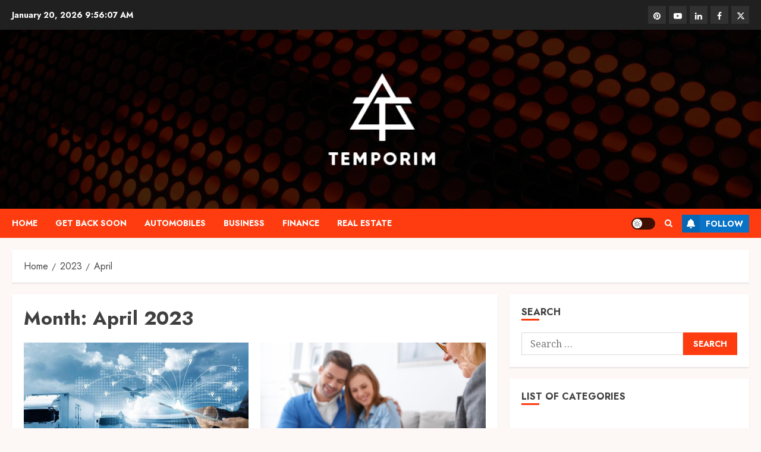

--- FILE ---
content_type: text/html; charset=UTF-8
request_url: https://temporim.com/2023/04
body_size: 19466
content:
<!doctype html>
<html lang="en-US">
<head>
    <meta charset="UTF-8">
    <meta name="viewport" content="width=device-width, initial-scale=1">
    <link rel="profile" href="https://gmpg.org/xfn/11">

    <meta name='robots' content='noindex, follow' />
<link rel='preload' href='https://fonts.googleapis.com/css?family=Jost:400,700|Noto+Serif:400,700&#038;subset=latin&#038;display=swap' as='style' onload="this.onload=null;this.rel='stylesheet'" type='text/css' media='all' crossorigin='anonymous'>

	<!-- This site is optimized with the Yoast SEO plugin v26.7 - https://yoast.com/wordpress/plugins/seo/ -->
	<title>April 2023 - Temporim</title>
	<meta property="og:locale" content="en_US" />
	<meta property="og:type" content="website" />
	<meta property="og:title" content="April 2023 - Temporim" />
	<meta property="og:url" content="https://temporim.com/2023/04" />
	<meta property="og:site_name" content="Temporim" />
	<meta name="twitter:card" content="summary_large_image" />
	<script type="application/ld+json" class="yoast-schema-graph">{"@context":"https://schema.org","@graph":[{"@type":"CollectionPage","@id":"https://temporim.com/2023/04","url":"https://temporim.com/2023/04","name":"April 2023 - Temporim","isPartOf":{"@id":"https://temporim.com/#website"},"primaryImageOfPage":{"@id":"https://temporim.com/2023/04#primaryimage"},"image":{"@id":"https://temporim.com/2023/04#primaryimage"},"thumbnailUrl":"https://temporim.com/wp-content/uploads/2023/04/26.jpg","breadcrumb":{"@id":"https://temporim.com/2023/04#breadcrumb"},"inLanguage":"en-US"},{"@type":"ImageObject","inLanguage":"en-US","@id":"https://temporim.com/2023/04#primaryimage","url":"https://temporim.com/wp-content/uploads/2023/04/26.jpg","contentUrl":"https://temporim.com/wp-content/uploads/2023/04/26.jpg","width":1080,"height":675,"caption":"The Importance of a Reliable Freight Transport for Business"},{"@type":"BreadcrumbList","@id":"https://temporim.com/2023/04#breadcrumb","itemListElement":[{"@type":"ListItem","position":1,"name":"Home","item":"https://temporim.com/"},{"@type":"ListItem","position":2,"name":"Archives for April 2023"}]},{"@type":"WebSite","@id":"https://temporim.com/#website","url":"https://temporim.com/","name":"Temporim","description":"Rummage To Perceive The Worthy Points","publisher":{"@id":"https://temporim.com/#organization"},"potentialAction":[{"@type":"SearchAction","target":{"@type":"EntryPoint","urlTemplate":"https://temporim.com/?s={search_term_string}"},"query-input":{"@type":"PropertyValueSpecification","valueRequired":true,"valueName":"search_term_string"}}],"inLanguage":"en-US"},{"@type":"Organization","@id":"https://temporim.com/#organization","name":"Temporim","url":"https://temporim.com/","logo":{"@type":"ImageObject","inLanguage":"en-US","@id":"https://temporim.com/#/schema/logo/image/","url":"https://temporim.com/wp-content/uploads/2025/04/Generic-Enterprise-Letter-T-Logo-BrandCrowd-Logo-Maker-BrandCrowd-04-07-2025_04_44_PM-Photoroom.png","contentUrl":"https://temporim.com/wp-content/uploads/2025/04/Generic-Enterprise-Letter-T-Logo-BrandCrowd-Logo-Maker-BrandCrowd-04-07-2025_04_44_PM-Photoroom.png","width":206,"height":191,"caption":"Temporim"},"image":{"@id":"https://temporim.com/#/schema/logo/image/"}}]}</script>
	<!-- / Yoast SEO plugin. -->


<link rel='dns-prefetch' href='//fonts.googleapis.com' />
<link rel='preconnect' href='https://fonts.googleapis.com' />
<link rel='preconnect' href='https://fonts.gstatic.com' />
<link rel="alternate" type="application/rss+xml" title="Temporim &raquo; Feed" href="https://temporim.com/feed" />
<link rel="alternate" type="application/rss+xml" title="Temporim &raquo; Comments Feed" href="https://temporim.com/comments/feed" />
<style id='wp-img-auto-sizes-contain-inline-css' type='text/css'>
img:is([sizes=auto i],[sizes^="auto," i]){contain-intrinsic-size:3000px 1500px}
/*# sourceURL=wp-img-auto-sizes-contain-inline-css */
</style>
<style id='wp-emoji-styles-inline-css' type='text/css'>

	img.wp-smiley, img.emoji {
		display: inline !important;
		border: none !important;
		box-shadow: none !important;
		height: 1em !important;
		width: 1em !important;
		margin: 0 0.07em !important;
		vertical-align: -0.1em !important;
		background: none !important;
		padding: 0 !important;
	}
/*# sourceURL=wp-emoji-styles-inline-css */
</style>
<style id='wp-block-library-inline-css' type='text/css'>
:root{--wp-block-synced-color:#7a00df;--wp-block-synced-color--rgb:122,0,223;--wp-bound-block-color:var(--wp-block-synced-color);--wp-editor-canvas-background:#ddd;--wp-admin-theme-color:#007cba;--wp-admin-theme-color--rgb:0,124,186;--wp-admin-theme-color-darker-10:#006ba1;--wp-admin-theme-color-darker-10--rgb:0,107,160.5;--wp-admin-theme-color-darker-20:#005a87;--wp-admin-theme-color-darker-20--rgb:0,90,135;--wp-admin-border-width-focus:2px}@media (min-resolution:192dpi){:root{--wp-admin-border-width-focus:1.5px}}.wp-element-button{cursor:pointer}:root .has-very-light-gray-background-color{background-color:#eee}:root .has-very-dark-gray-background-color{background-color:#313131}:root .has-very-light-gray-color{color:#eee}:root .has-very-dark-gray-color{color:#313131}:root .has-vivid-green-cyan-to-vivid-cyan-blue-gradient-background{background:linear-gradient(135deg,#00d084,#0693e3)}:root .has-purple-crush-gradient-background{background:linear-gradient(135deg,#34e2e4,#4721fb 50%,#ab1dfe)}:root .has-hazy-dawn-gradient-background{background:linear-gradient(135deg,#faaca8,#dad0ec)}:root .has-subdued-olive-gradient-background{background:linear-gradient(135deg,#fafae1,#67a671)}:root .has-atomic-cream-gradient-background{background:linear-gradient(135deg,#fdd79a,#004a59)}:root .has-nightshade-gradient-background{background:linear-gradient(135deg,#330968,#31cdcf)}:root .has-midnight-gradient-background{background:linear-gradient(135deg,#020381,#2874fc)}:root{--wp--preset--font-size--normal:16px;--wp--preset--font-size--huge:42px}.has-regular-font-size{font-size:1em}.has-larger-font-size{font-size:2.625em}.has-normal-font-size{font-size:var(--wp--preset--font-size--normal)}.has-huge-font-size{font-size:var(--wp--preset--font-size--huge)}.has-text-align-center{text-align:center}.has-text-align-left{text-align:left}.has-text-align-right{text-align:right}.has-fit-text{white-space:nowrap!important}#end-resizable-editor-section{display:none}.aligncenter{clear:both}.items-justified-left{justify-content:flex-start}.items-justified-center{justify-content:center}.items-justified-right{justify-content:flex-end}.items-justified-space-between{justify-content:space-between}.screen-reader-text{border:0;clip-path:inset(50%);height:1px;margin:-1px;overflow:hidden;padding:0;position:absolute;width:1px;word-wrap:normal!important}.screen-reader-text:focus{background-color:#ddd;clip-path:none;color:#444;display:block;font-size:1em;height:auto;left:5px;line-height:normal;padding:15px 23px 14px;text-decoration:none;top:5px;width:auto;z-index:100000}html :where(.has-border-color){border-style:solid}html :where([style*=border-top-color]){border-top-style:solid}html :where([style*=border-right-color]){border-right-style:solid}html :where([style*=border-bottom-color]){border-bottom-style:solid}html :where([style*=border-left-color]){border-left-style:solid}html :where([style*=border-width]){border-style:solid}html :where([style*=border-top-width]){border-top-style:solid}html :where([style*=border-right-width]){border-right-style:solid}html :where([style*=border-bottom-width]){border-bottom-style:solid}html :where([style*=border-left-width]){border-left-style:solid}html :where(img[class*=wp-image-]){height:auto;max-width:100%}:where(figure){margin:0 0 1em}html :where(.is-position-sticky){--wp-admin--admin-bar--position-offset:var(--wp-admin--admin-bar--height,0px)}@media screen and (max-width:600px){html :where(.is-position-sticky){--wp-admin--admin-bar--position-offset:0px}}

/*# sourceURL=wp-block-library-inline-css */
</style><style id='global-styles-inline-css' type='text/css'>
:root{--wp--preset--aspect-ratio--square: 1;--wp--preset--aspect-ratio--4-3: 4/3;--wp--preset--aspect-ratio--3-4: 3/4;--wp--preset--aspect-ratio--3-2: 3/2;--wp--preset--aspect-ratio--2-3: 2/3;--wp--preset--aspect-ratio--16-9: 16/9;--wp--preset--aspect-ratio--9-16: 9/16;--wp--preset--color--black: #000000;--wp--preset--color--cyan-bluish-gray: #abb8c3;--wp--preset--color--white: #ffffff;--wp--preset--color--pale-pink: #f78da7;--wp--preset--color--vivid-red: #cf2e2e;--wp--preset--color--luminous-vivid-orange: #ff6900;--wp--preset--color--luminous-vivid-amber: #fcb900;--wp--preset--color--light-green-cyan: #7bdcb5;--wp--preset--color--vivid-green-cyan: #00d084;--wp--preset--color--pale-cyan-blue: #8ed1fc;--wp--preset--color--vivid-cyan-blue: #0693e3;--wp--preset--color--vivid-purple: #9b51e0;--wp--preset--gradient--vivid-cyan-blue-to-vivid-purple: linear-gradient(135deg,rgb(6,147,227) 0%,rgb(155,81,224) 100%);--wp--preset--gradient--light-green-cyan-to-vivid-green-cyan: linear-gradient(135deg,rgb(122,220,180) 0%,rgb(0,208,130) 100%);--wp--preset--gradient--luminous-vivid-amber-to-luminous-vivid-orange: linear-gradient(135deg,rgb(252,185,0) 0%,rgb(255,105,0) 100%);--wp--preset--gradient--luminous-vivid-orange-to-vivid-red: linear-gradient(135deg,rgb(255,105,0) 0%,rgb(207,46,46) 100%);--wp--preset--gradient--very-light-gray-to-cyan-bluish-gray: linear-gradient(135deg,rgb(238,238,238) 0%,rgb(169,184,195) 100%);--wp--preset--gradient--cool-to-warm-spectrum: linear-gradient(135deg,rgb(74,234,220) 0%,rgb(151,120,209) 20%,rgb(207,42,186) 40%,rgb(238,44,130) 60%,rgb(251,105,98) 80%,rgb(254,248,76) 100%);--wp--preset--gradient--blush-light-purple: linear-gradient(135deg,rgb(255,206,236) 0%,rgb(152,150,240) 100%);--wp--preset--gradient--blush-bordeaux: linear-gradient(135deg,rgb(254,205,165) 0%,rgb(254,45,45) 50%,rgb(107,0,62) 100%);--wp--preset--gradient--luminous-dusk: linear-gradient(135deg,rgb(255,203,112) 0%,rgb(199,81,192) 50%,rgb(65,88,208) 100%);--wp--preset--gradient--pale-ocean: linear-gradient(135deg,rgb(255,245,203) 0%,rgb(182,227,212) 50%,rgb(51,167,181) 100%);--wp--preset--gradient--electric-grass: linear-gradient(135deg,rgb(202,248,128) 0%,rgb(113,206,126) 100%);--wp--preset--gradient--midnight: linear-gradient(135deg,rgb(2,3,129) 0%,rgb(40,116,252) 100%);--wp--preset--font-size--small: 13px;--wp--preset--font-size--medium: 20px;--wp--preset--font-size--large: 36px;--wp--preset--font-size--x-large: 42px;--wp--preset--spacing--20: 0.44rem;--wp--preset--spacing--30: 0.67rem;--wp--preset--spacing--40: 1rem;--wp--preset--spacing--50: 1.5rem;--wp--preset--spacing--60: 2.25rem;--wp--preset--spacing--70: 3.38rem;--wp--preset--spacing--80: 5.06rem;--wp--preset--shadow--natural: 6px 6px 9px rgba(0, 0, 0, 0.2);--wp--preset--shadow--deep: 12px 12px 50px rgba(0, 0, 0, 0.4);--wp--preset--shadow--sharp: 6px 6px 0px rgba(0, 0, 0, 0.2);--wp--preset--shadow--outlined: 6px 6px 0px -3px rgb(255, 255, 255), 6px 6px rgb(0, 0, 0);--wp--preset--shadow--crisp: 6px 6px 0px rgb(0, 0, 0);}:root { --wp--style--global--content-size: 700px;--wp--style--global--wide-size: 1240px; }:where(body) { margin: 0; }.wp-site-blocks > .alignleft { float: left; margin-right: 2em; }.wp-site-blocks > .alignright { float: right; margin-left: 2em; }.wp-site-blocks > .aligncenter { justify-content: center; margin-left: auto; margin-right: auto; }:where(.wp-site-blocks) > * { margin-block-start: 24px; margin-block-end: 0; }:where(.wp-site-blocks) > :first-child { margin-block-start: 0; }:where(.wp-site-blocks) > :last-child { margin-block-end: 0; }:root { --wp--style--block-gap: 24px; }:root :where(.is-layout-flow) > :first-child{margin-block-start: 0;}:root :where(.is-layout-flow) > :last-child{margin-block-end: 0;}:root :where(.is-layout-flow) > *{margin-block-start: 24px;margin-block-end: 0;}:root :where(.is-layout-constrained) > :first-child{margin-block-start: 0;}:root :where(.is-layout-constrained) > :last-child{margin-block-end: 0;}:root :where(.is-layout-constrained) > *{margin-block-start: 24px;margin-block-end: 0;}:root :where(.is-layout-flex){gap: 24px;}:root :where(.is-layout-grid){gap: 24px;}.is-layout-flow > .alignleft{float: left;margin-inline-start: 0;margin-inline-end: 2em;}.is-layout-flow > .alignright{float: right;margin-inline-start: 2em;margin-inline-end: 0;}.is-layout-flow > .aligncenter{margin-left: auto !important;margin-right: auto !important;}.is-layout-constrained > .alignleft{float: left;margin-inline-start: 0;margin-inline-end: 2em;}.is-layout-constrained > .alignright{float: right;margin-inline-start: 2em;margin-inline-end: 0;}.is-layout-constrained > .aligncenter{margin-left: auto !important;margin-right: auto !important;}.is-layout-constrained > :where(:not(.alignleft):not(.alignright):not(.alignfull)){max-width: var(--wp--style--global--content-size);margin-left: auto !important;margin-right: auto !important;}.is-layout-constrained > .alignwide{max-width: var(--wp--style--global--wide-size);}body .is-layout-flex{display: flex;}.is-layout-flex{flex-wrap: wrap;align-items: center;}.is-layout-flex > :is(*, div){margin: 0;}body .is-layout-grid{display: grid;}.is-layout-grid > :is(*, div){margin: 0;}body{padding-top: 0px;padding-right: 0px;padding-bottom: 0px;padding-left: 0px;}a:where(:not(.wp-element-button)){text-decoration: none;}:root :where(.wp-element-button, .wp-block-button__link){background-color: #32373c;border-radius: 0;border-width: 0;color: #fff;font-family: inherit;font-size: inherit;font-style: inherit;font-weight: inherit;letter-spacing: inherit;line-height: inherit;padding-top: calc(0.667em + 2px);padding-right: calc(1.333em + 2px);padding-bottom: calc(0.667em + 2px);padding-left: calc(1.333em + 2px);text-decoration: none;text-transform: inherit;}.has-black-color{color: var(--wp--preset--color--black) !important;}.has-cyan-bluish-gray-color{color: var(--wp--preset--color--cyan-bluish-gray) !important;}.has-white-color{color: var(--wp--preset--color--white) !important;}.has-pale-pink-color{color: var(--wp--preset--color--pale-pink) !important;}.has-vivid-red-color{color: var(--wp--preset--color--vivid-red) !important;}.has-luminous-vivid-orange-color{color: var(--wp--preset--color--luminous-vivid-orange) !important;}.has-luminous-vivid-amber-color{color: var(--wp--preset--color--luminous-vivid-amber) !important;}.has-light-green-cyan-color{color: var(--wp--preset--color--light-green-cyan) !important;}.has-vivid-green-cyan-color{color: var(--wp--preset--color--vivid-green-cyan) !important;}.has-pale-cyan-blue-color{color: var(--wp--preset--color--pale-cyan-blue) !important;}.has-vivid-cyan-blue-color{color: var(--wp--preset--color--vivid-cyan-blue) !important;}.has-vivid-purple-color{color: var(--wp--preset--color--vivid-purple) !important;}.has-black-background-color{background-color: var(--wp--preset--color--black) !important;}.has-cyan-bluish-gray-background-color{background-color: var(--wp--preset--color--cyan-bluish-gray) !important;}.has-white-background-color{background-color: var(--wp--preset--color--white) !important;}.has-pale-pink-background-color{background-color: var(--wp--preset--color--pale-pink) !important;}.has-vivid-red-background-color{background-color: var(--wp--preset--color--vivid-red) !important;}.has-luminous-vivid-orange-background-color{background-color: var(--wp--preset--color--luminous-vivid-orange) !important;}.has-luminous-vivid-amber-background-color{background-color: var(--wp--preset--color--luminous-vivid-amber) !important;}.has-light-green-cyan-background-color{background-color: var(--wp--preset--color--light-green-cyan) !important;}.has-vivid-green-cyan-background-color{background-color: var(--wp--preset--color--vivid-green-cyan) !important;}.has-pale-cyan-blue-background-color{background-color: var(--wp--preset--color--pale-cyan-blue) !important;}.has-vivid-cyan-blue-background-color{background-color: var(--wp--preset--color--vivid-cyan-blue) !important;}.has-vivid-purple-background-color{background-color: var(--wp--preset--color--vivid-purple) !important;}.has-black-border-color{border-color: var(--wp--preset--color--black) !important;}.has-cyan-bluish-gray-border-color{border-color: var(--wp--preset--color--cyan-bluish-gray) !important;}.has-white-border-color{border-color: var(--wp--preset--color--white) !important;}.has-pale-pink-border-color{border-color: var(--wp--preset--color--pale-pink) !important;}.has-vivid-red-border-color{border-color: var(--wp--preset--color--vivid-red) !important;}.has-luminous-vivid-orange-border-color{border-color: var(--wp--preset--color--luminous-vivid-orange) !important;}.has-luminous-vivid-amber-border-color{border-color: var(--wp--preset--color--luminous-vivid-amber) !important;}.has-light-green-cyan-border-color{border-color: var(--wp--preset--color--light-green-cyan) !important;}.has-vivid-green-cyan-border-color{border-color: var(--wp--preset--color--vivid-green-cyan) !important;}.has-pale-cyan-blue-border-color{border-color: var(--wp--preset--color--pale-cyan-blue) !important;}.has-vivid-cyan-blue-border-color{border-color: var(--wp--preset--color--vivid-cyan-blue) !important;}.has-vivid-purple-border-color{border-color: var(--wp--preset--color--vivid-purple) !important;}.has-vivid-cyan-blue-to-vivid-purple-gradient-background{background: var(--wp--preset--gradient--vivid-cyan-blue-to-vivid-purple) !important;}.has-light-green-cyan-to-vivid-green-cyan-gradient-background{background: var(--wp--preset--gradient--light-green-cyan-to-vivid-green-cyan) !important;}.has-luminous-vivid-amber-to-luminous-vivid-orange-gradient-background{background: var(--wp--preset--gradient--luminous-vivid-amber-to-luminous-vivid-orange) !important;}.has-luminous-vivid-orange-to-vivid-red-gradient-background{background: var(--wp--preset--gradient--luminous-vivid-orange-to-vivid-red) !important;}.has-very-light-gray-to-cyan-bluish-gray-gradient-background{background: var(--wp--preset--gradient--very-light-gray-to-cyan-bluish-gray) !important;}.has-cool-to-warm-spectrum-gradient-background{background: var(--wp--preset--gradient--cool-to-warm-spectrum) !important;}.has-blush-light-purple-gradient-background{background: var(--wp--preset--gradient--blush-light-purple) !important;}.has-blush-bordeaux-gradient-background{background: var(--wp--preset--gradient--blush-bordeaux) !important;}.has-luminous-dusk-gradient-background{background: var(--wp--preset--gradient--luminous-dusk) !important;}.has-pale-ocean-gradient-background{background: var(--wp--preset--gradient--pale-ocean) !important;}.has-electric-grass-gradient-background{background: var(--wp--preset--gradient--electric-grass) !important;}.has-midnight-gradient-background{background: var(--wp--preset--gradient--midnight) !important;}.has-small-font-size{font-size: var(--wp--preset--font-size--small) !important;}.has-medium-font-size{font-size: var(--wp--preset--font-size--medium) !important;}.has-large-font-size{font-size: var(--wp--preset--font-size--large) !important;}.has-x-large-font-size{font-size: var(--wp--preset--font-size--x-large) !important;}
/*# sourceURL=global-styles-inline-css */
</style>

<link rel='stylesheet' id='contact-form-7-css' href='https://temporim.com/wp-content/plugins/contact-form-7/includes/css/styles.css?ver=6.1.4' type='text/css' media='all' />
<link rel='stylesheet' id='bootstrap-css' href='https://temporim.com/wp-content/themes/chromenews/assets/bootstrap/css/bootstrap.min.css?ver=6.9' type='text/css' media='all' />
<link rel='stylesheet' id='chromenews-style-css' href='https://temporim.com/wp-content/themes/chromenews/style.css?ver=6.9' type='text/css' media='all' />
<style id='chromenews-style-inline-css' type='text/css'>
body.aft-dark-mode #loader::before{border-color:#000000;} body.aft-dark-mode #sidr,body.aft-dark-mode,body.aft-dark-mode.custom-background,body.aft-dark-mode #af-preloader{background-color:#000000;} body.aft-light-mode #loader::before{border-color:#fdf7f6 ;} body.aft-light-mode #sidr,body.aft-light-mode #af-preloader,body.aft-light-mode{background-color:#fdf7f6 ;} #loader,.wp-block-search .wp-block-search__button,.woocommerce-account .entry-content .woocommerce-MyAccount-navigation ul li.is-active,.woocommerce #respond input#submit.disabled,.woocommerce #respond input#submit:disabled,.woocommerce #respond input#submit:disabled[disabled],.woocommerce a.button.disabled,.woocommerce a.button:disabled,.woocommerce a.button:disabled[disabled],.woocommerce button.button.disabled,.woocommerce button.button:disabled,.woocommerce button.button:disabled[disabled],.woocommerce input.button.disabled,.woocommerce input.button:disabled,.woocommerce input.button:disabled[disabled],.woocommerce #respond input#submit,.woocommerce a.button,.woocommerce button.button,.woocommerce input.button,.woocommerce #respond input#submit.alt,.woocommerce a.button.alt,.woocommerce button.button.alt,.woocommerce input.button.alt,.woocommerce #respond input#submit:hover,.woocommerce a.button:hover,.woocommerce button.button:hover,.woocommerce input.button:hover,.woocommerce #respond input#submit.alt:hover,.woocommerce a.button.alt:hover,.woocommerce button.button.alt:hover,.woocommerce input.button.alt:hover,.widget-title-border-top .wp_post_author_widget .widget-title::before,.widget-title-border-bottom .wp_post_author_widget .widget-title::before,.widget-title-border-top .heading-line::before,.widget-title-border-bottom .heading-line::before,.widget-title-border-top .sub-heading-line::before,.widget-title-border-bottom .sub-heading-line::before,.widget-title-background-side .wp-block-group .wp-block-search__label,.widget-title-background-side .wp-block-group .wp-block-heading,.widget-title-background-side .widget_block .wp-block-search__label,.widget-title-background-side .widget_block .wp-block-heading,.widget-title-background-side .wp_post_author_widget .widget-title,.widget-title-background-side .widget-title .heading-line,.widget-title-background-side .wp-block-search__label::before,.widget-title-background-side .heading-line-before,.widget-title-background-side .sub-heading-line,.widget-title-background-side .wp-block-group .wp-block-heading::before,.widget-title-background-side .widget_block .wp-block-heading::before,body.aft-dark-mode .is-style-fill a.wp-block-button__link:not(.has-background),body.aft-light-mode .is-style-fill a.wp-block-button__link:not(.has-background),body.aft-light-mode .aft-main-banner-section.aft-banner-background-secondary,body.aft-dark-mode .aft-main-banner-section.aft-banner-background-secondary,.aft-dark-mode span.heading-line-after,.aft-dark-mode span.heading-line-before,body.widget-title-border-bottom .header-after1 .heading-line-before,body.widget-title-border-bottom .widget-title .heading-line-before,body .af-cat-widget-carousel a.chromenews-categories.category-color-1,a.sidr-class-sidr-button-close,.aft-posts-tabs-panel .nav-tabs>li>a.active,body.aft-dark-mode .entry-content > [class*="wp-block-"] .wp-block-button:not(.is-style-outline) a.wp-block-button__link,body.aft-light-mode .entry-content > [class*="wp-block-"] .wp-block-button:not(.is-style-outline) a.wp-block-button__link,body.aft-dark-mode .entry-content > [class*="wp-block-"] .wp-block-button:not(.is-style-outline) a.wp-block-button__link:hover,body.aft-light-mode .entry-content > [class*="wp-block-"] .wp-block-button:not(.is-style-outline) a.wp-block-button__link:hover,.widget-title-border-bottom .sub-heading-line::before,.widget-title-border-bottom .wp-post-author-wrap .header-after::before,.widget-title-border-side .wp_post_author_widget .widget-title::before,.widget-title-border-side .heading-line::before,.widget-title-border-side .sub-heading-line::before,.single-post .entry-content-title-featured-wrap .af-post-format i,.single-post article.post .af-post-format i,.aft-archive-wrapper .no-post-image:not(.grid-design-texts-over-image) .af-post-format i,span.heading-line::before,.wp-post-author-wrap .header-after::before,body.aft-dark-mode input[type="button"],body.aft-dark-mode input[type="reset"],body.aft-dark-mode input[type="submit"],body.aft-dark-mode .inner-suscribe input[type=submit],.af-youtube-slider .af-video-wrap .af-bg-play i,.af-youtube-video-list .entry-header-yt-video-wrapper .af-yt-video-play i,body .btn-style1 a:visited,body .btn-style1 a,body .chromenews-pagination .nav-links .page-numbers.current,body #scroll-up,body article.sticky .read-single:before,.read-img .trending-no,body .trending-posts-vertical .trending-no{background-color:#FF3C10;} body .aft-see-more a{background-image:linear-gradient(120deg,#FF3C10 ,#FF3C10);} .comment-content > p a,.comment-body .reply a:hover,.entry-content .wp-block-table td a,.entry-content h1 a,.entry-content h2 a,.entry-content h3 a,.entry-content h4 a,.entry-content h5 a,.entry-content h6 a,.chromenews_youtube_video_widget .af-youtube-slider-thumbnail .slick-slide.slick-current::before,.post-description a:not(.aft-readmore),.chromenews-widget.widget_text a,.chromenews-widget .textwidget a,body .aft-see-more a,mark,body.aft-light-mode .aft-readmore-wrapper a.aft-readmore:hover,body.aft-dark-mode .aft-readmore-wrapper a.aft-readmore:hover,body.aft-dark-mode .grid-design-texts-over-image .aft-readmore-wrapper a.aft-readmore:hover,body.aft-light-mode .grid-design-texts-over-image .aft-readmore-wrapper a.aft-readmore:hover,body.single .entry-header .aft-post-excerpt-and-meta .post-excerpt,body.aft-light-mode.single span.tags-links a:hover,body.aft-dark-mode.single span.tags-links a:hover,.chromenews-pagination .nav-links .page-numbers.current,.aft-light-mode p.awpa-more-posts a:hover,p.awpa-more-posts a:hover,.wp-post-author-meta .wp-post-author-meta-more-posts a.awpa-more-posts:hover{border-color:#FF3C10;} body.aft-dark-mode main .entry-content ul.wc-block-grid__products > li a:hover .wc-block-grid__product-title,body.aft-light-mode main .entry-content ul.wc-block-grid__products > li a:hover .wc-block-grid__product-title,body .entry-content > [class*="wp-block-"] a:not(.has-text-color),body .entry-content > [class*="wp-block-"] li,body .entry-content > ul a,body .entry-content > ol a,body .entry-content > p a ,.post-excerpt a,body.aft-dark-mode #secondary .chromenews-widget ul[class*="wp-block-"] a:hover,body.aft-light-mode #secondary .chromenews-widget ul[class*="wp-block-"] a:hover,body.aft-dark-mode #secondary .chromenews-widget ol[class*="wp-block-"] a:hover,body.aft-light-mode #secondary .chromenews-widget ol[class*="wp-block-"] a:hover,.comment-form a:hover,body.aft-light-mode .af-breadcrumbs a:hover,body.aft-dark-mode .af-breadcrumbs a:hover,body.aft-light-mode ul.trail-items li a:hover,body.aft-dark-mode ul.trail-items li a:hover,.aft-dark-mode ul.cat-links > li a,.aft-light-mode ul.cat-links > li a,.aft-dark-mode .widget ul.cat-links > li a,.aft-light-mode .widget ul.cat-links > li a,.read-title h3 a:hover,.read-title h2 a:hover,#scroll-up::after{border-bottom-color:#FF3C10;} .hover-title-secondary-color.aft-dark-mode .aft-main-banner-section.aft-banner-background-custom:not(.data-bg) .read-single:not(.grid-design-texts-over-image) .read-title h3 a:hover,.hover-title-secondary-color.aft-light-mode .aft-main-banner-section.aft-banner-background-custom:not(.data-bg) .read-single:not(.grid-design-texts-over-image) .read-title h3 a:hover,.hover-title-secondary-color.aft-dark-mode .aft-main-banner-section.aft-banner-background-alternative:not(.data-bg) .read-single:not(.grid-design-texts-over-image) .read-title h3 a:hover,.hover-title-secondary-color.aft-light-mode .aft-main-banner-section.aft-banner-background-alternative:not(.data-bg) .read-single:not(.grid-design-texts-over-image) .read-title h3 a:hover,.hover-title-secondary-color.aft-dark-mode .aft-main-banner-section.aft-banner-background-default:not(.data-bg) .read-single:not(.grid-design-texts-over-image) .read-title h3 a:hover,.hover-title-secondary-color.aft-light-mode .aft-main-banner-section.aft-banner-background-default:not(.data-bg) .read-single:not(.grid-design-texts-over-image) .read-title h3 a:hover,.hover-title-secondary-color.aft-dark-mode #secondary .chromenews-widget ul[class*="wp-block-"] a:hover,.hover-title-secondary-color.aft-light-mode #secondary .chromenews-widget ul[class*="wp-block-"] a:hover,.hover-title-secondary-color.aft-dark-mode #secondary .chromenews-widget ol[class*="wp-block-"] a:hover,.hover-title-secondary-color.aft-light-mode #secondary .chromenews-widget ol[class*="wp-block-"] a:hover,.hover-title-secondary-color.aft-dark-mode .read-single:not(.grid-design-texts-over-image) .read-title h2 a:hover,.hover-title-secondary-color.aft-dark-mode .read-single:not(.grid-design-texts-over-image) .read-title h3 a:hover,.hover-title-secondary-color .read-title h3 a:hover,.hover-title-secondary-color .read-title h2 a:hover,.hover-title-secondary-color .nav-links a:hover .post-title,.hover-title-secondary-color.aft-dark-mode .banner-exclusive-posts-wrapper a:hover .exclusive-post-title,.hover-title-secondary-color.aft-light-mode .banner-exclusive-posts-wrapper a:hover .exclusive-post-title,.hover-title-secondary-color.aft-light-mode .aft-main-banner-section.aft-banner-background-default:not(.data-bg) .banner-exclusive-posts-wrapper a:hover .exclusive-post-title,.hover-title-secondary-color.aft-light-mode .aft-main-banner-section.aft-banner-background-alternative:not(.data-bg) .banner-exclusive-posts-wrapper a:hover .exclusive-post-title,.hover-title-secondary-color.aft-light-mode .aft-main-banner-section.aft-banner-background-custom:not(.data-bg) .banner-exclusive-posts-wrapper a:hover .exclusive-post-title,.hover-title-secondary-color.aft-dark-mode .aft-main-banner-section.aft-banner-background-default:not(.data-bg) .banner-exclusive-posts-wrapper a:hover .exclusive-post-title,.hover-title-secondary-color.aft-dark-mode .aft-main-banner-section.aft-banner-background-alternative:not(.data-bg) .banner-exclusive-posts-wrapper a:hover .exclusive-post-title,.hover-title-secondary-color.aft-dark-mode .aft-main-banner-section.aft-banner-background-custom:not(.data-bg) .banner-exclusive-posts-wrapper a:hover .exclusive-post-title,.hover-title-secondary-color.aft-light-mode .widget ul:not([class]) > li a:hover,.hover-title-secondary-color.aft-light-mode .widget ol:not([class]) > li a:hover,.hover-title-secondary-color.aft-dark-mode .widget ul:not([class]) > li a:hover,.hover-title-secondary-color.aft-dark-mode .widget ol:not([class]) > li a:hover,.hover-title-secondary-color.aft-light-mode .read-single:not(.grid-design-texts-over-image) .read-title h2 a:hover,.hover-title-secondary-color.aft-light-mode .read-single:not(.grid-design-texts-over-image) .read-title h3 a:hover,.page-links a.post-page-numbers,body.aft-dark-mode .entry-content > [class*="wp-block-"] a.wp-block-file__button:not(.has-text-color),body.aft-light-mode .entry-content > [class*="wp-block-"] a.wp-block-file__button:not(.has-text-color),body.wp-post-author-meta .awpa-display-name a:hover,.widget_text a,body footer.site-footer .wp-post-author-meta .wp-post-author-meta-more-posts a:hover,body footer.site-footer .wp_post_author_widget .awpa-display-name a:hover,body .site-footer .secondary-footer a:hover,body.aft-light-mode p.awpa-website a:hover ,body.aft-dark-mode p.awpa-website a:hover{color:#FF3C10;} .woocommerce div.product form.cart .reset_variations,.wp-calendar-nav a,body.aft-light-mode main ul > li a:hover,body.aft-light-mode main ol > li a:hover,body.aft-dark-mode main ul > li a:hover,body.aft-dark-mode main ol > li a:hover,body.aft-light-mode .aft-main-banner-section .aft-popular-taxonomies-lists ul li a:hover,body.aft-dark-mode .aft-main-banner-section .aft-popular-taxonomies-lists ul li a:hover,.aft-dark-mode .read-details .entry-meta span.aft-view-count a:hover,.aft-light-mode .read-details .entry-meta span.aft-view-count a:hover,body.aft-dark-mode .entry-meta span.posts-author a:hover,body.aft-light-mode .entry-meta span.posts-author a:hover,body.aft-dark-mode .entry-meta span.posts-date a:hover,body.aft-light-mode .entry-meta span.posts-date a:hover,body.aft-dark-mode .entry-meta span.aft-comment-count a:hover,body.aft-light-mode .entry-meta span.aft-comment-count a:hover,.comment-metadata a:hover,.fn a:hover,body.aft-light-mode .chromenews-pagination .nav-links a.page-numbers:hover,body.aft-dark-mode .chromenews-pagination .nav-links a.page-numbers:hover,body.aft-light-mode .entry-content p.wp-block-tag-cloud a.tag-cloud-link:hover,body.aft-dark-mode .entry-content p.wp-block-tag-cloud a.tag-cloud-link:hover,body footer.site-footer .wp-block-tag-cloud a:hover,body footer.site-footer .tagcloud a:hover,body.aft-light-mode .wp-block-tag-cloud a:hover,body.aft-light-mode .tagcloud a:hover,body.aft-dark-mode .wp-block-tag-cloud a:hover,body.aft-dark-mode .tagcloud a:hover,.aft-dark-mode .wp-post-author-meta .wp-post-author-meta-more-posts a:hover,body footer.site-footer .wp-post-author-meta .wp-post-author-meta-more-posts a:hover{border-color:#FF3C10;} .widget-title-border-top .wp-block-group .wp-block-search__label::before,.widget-title-border-top .wp-block-group .wp-block-heading::before,.widget-title-border-top .widget_block .wp-block-search__label::before,.widget-title-border-top .widget_block .wp-block-heading::before,.widget-title-border-bottom .wp-block-group .wp-block-search__label::before,.widget-title-border-bottom .wp-block-group .wp-block-heading::before,.widget-title-border-bottom .widget_block .wp-block-search__label::before,.widget-title-border-bottom .widget_block .wp-block-heading::before,.widget-title-border-side .wp-block-group .wp-block-search__label::before,.widget-title-border-side .wp-block-group .wp-block-heading::before,.widget-title-border-side .widget_block .wp-block-search__label::before,.widget-title-border-side .widget_block .wp-block-heading::before,.wp-block-group .wp-block-search__label::before,.wp-block-group .wp-block-heading::before,.widget_block .wp-block-search__label::before,.widget_block .wp-block-heading::before,body .aft-main-banner-section .aft-popular-taxonomies-lists strong::before,.entry-content form.mc4wp-form input[type=submit],.inner-suscribe input[type=submit],body.aft-light-mode .woocommerce-MyAccount-content a.button,body.aft-dark-mode .woocommerce-MyAccount-content a.button,body.aft-light-mode.woocommerce-account .addresses .title .edit,body.aft-dark-mode.woocommerce-account .addresses .title .edit,.fpsml-front-form.fpsml-template-1 .fpsml-field input[type="submit"],.fpsml-front-form.fpsml-template-2 .fpsml-field input[type="submit"],.fpsml-front-form.fpsml-template-3 .fpsml-field input[type="submit"],.fpsml-front-form.fpsml-template-4 .fpsml-field input[type="submit"],.fpsml-front-form.fpsml-template-5 .fpsml-field input[type="submit"],.fpsml-front-form.fpsml-template-1 .qq-upload-button,.fpsml-front-form.fpsml-template-2 .qq-upload-button,.fpsml-front-form.fpsml-template-3 .qq-upload-button,.fpsml-front-form.fpsml-template-4 .qq-upload-button,.fpsml-front-form.fpsml-template-5 .qq-upload-button,body.aft-dark-mode #wp-calendar tbody td#today,body.aft-light-mode #wp-calendar tbody td#today,body.aft-dark-mode .entry-content > [class*="wp-block-"] .wp-block-button:not(.is-style-outline) a.wp-block-button__link,body.aft-light-mode .entry-content > [class*="wp-block-"] .wp-block-button:not(.is-style-outline) a.wp-block-button__link,.widget-title-border-top .sub-heading-line::before,.widget-title-border-bottom .sub-heading-line::before,.widget-title-border-side .sub-heading-line::before,.btn-style1 a:visited,.btn-style1 a,button,input[type="button"],input[type="reset"],input[type="submit"],body.aft-light-mode.woocommerce nav.woocommerce-pagination ul li .page-numbers.current,body.aft-dark-mode.woocommerce nav.woocommerce-pagination ul li .page-numbers.current,.woocommerce-product-search button[type="submit"],.widget_mc4wp_form_widget input[type=submit],input.search-submit{background-color:#FF3C10;} body.aft-light-mode .aft-readmore-wrapper a.aft-readmore:hover,body.aft-dark-mode .aft-readmore-wrapper a.aft-readmore:hover,.main-navigation .menu-description,.woocommerce-product-search button[type="submit"],input.search-submit,body.single span.tags-links a:hover,.aft-light-mode .wp-post-author-meta .awpa-display-name a:hover,.aft-light-mode .banner-exclusive-posts-wrapper a .exclusive-post-title:hover,.aft-light-mode .widget ul.menu >li a:hover,.aft-light-mode .widget ul > li a:hover,.aft-light-mode .widget ol > li a:hover,.aft-light-mode .read-title h3 a:hover,.aft-dark-mode .banner-exclusive-posts-wrapper a .exclusive-post-title:hover,.aft-dark-mode .featured-category-item .read-img a:hover,.aft-dark-mode .widget ul.menu >li a:hover,.aft-dark-mode .widget ul > li a:hover,.aft-dark-mode .widget ol > li a:hover,.aft-dark-mode .read-title h3 a:hover,.aft-dark-mode .nav-links a:hover .post-title,body.aft-dark-mode .entry-content > [class*="wp-block-"] a:not(.has-text-color):hover,body.aft-dark-mode .entry-content > ol a:hover,body.aft-dark-mode .entry-content > ul a:hover,body.aft-dark-mode .entry-content > p a:hover,body.aft-dark-mode .entry-content .wp-block-tag-cloud a:hover,body.aft-dark-mode .entry-content .tagcloud a:hover,body.aft-light-mode .entry-content .wp-block-tag-cloud a:hover,body.aft-light-mode .entry-content .tagcloud a:hover,.aft-dark-mode .read-details .entry-meta span a:hover,.aft-light-mode .read-details .entry-meta span a:hover,body.aft-light-mode.woocommerce nav.woocommerce-pagination ul li .page-numbers.current,body.aft-dark-mode.woocommerce nav.woocommerce-pagination ul li .page-numbers.current,body.aft-light-mode.woocommerce nav.woocommerce-pagination ul li .page-numbers:hover,body.aft-dark-mode.woocommerce nav.woocommerce-pagination ul li .page-numbers:hover,body.aft-dark-mode .wp-post-author-meta .awpa-display-name a:hover,body .nav-links a .post-title:hover,body ul.trail-items li a:hover,body .post-edit-link:hover,body p.logged-in-as a,body #wp-calendar tbody td a,body .chromenews-customizer p:not([class]) > a,body .widget_block p:not([class]) > a,body .entry-content > [class*="wp-block-"] a:not(.wp-block-button__link):hover,body .entry-content > [class*="wp-block-"] a:not(.has-text-color),body .entry-content > ul a,body .entry-content > ul a:visited,body .entry-content > ol a,body .entry-content > ol a:visited,body .entry-content > p a,body .entry-content > p a:visited{border-color:#FF3C10;} body .aft-main-banner-section .aft-popular-taxonomies-lists strong::after{border-color:transparent transparent transparent #FF3C10;} body.rtl .aft-main-banner-section .aft-popular-taxonomies-lists strong::after{border-color:transparent #FF3C10 transparent transparent;} @media only screen and (min-width:993px){.main-navigation .menu-desktop > li.current-menu-item::after,.main-navigation .menu-desktop > ul > li.current-menu-item::after,.main-navigation .menu-desktop > li::after,.main-navigation .menu-desktop > ul > li::after{background-color:#FF3C10;} } body.aft-dark-mode .is-style-fill a.wp-block-button__link:not(.has-text-color),body.aft-light-mode .is-style-fill a.wp-block-button__link:not(.has-text-color),.woocommerce-account .entry-content .woocommerce-MyAccount-navigation ul li.is-active a,.wp-block-search .wp-block-search__button,.woocommerce #respond input#submit.disabled,.woocommerce #respond input#submit:disabled,.woocommerce #respond input#submit:disabled[disabled],.woocommerce a.button.disabled,.woocommerce a.button:disabled,.woocommerce a.button:disabled[disabled],.woocommerce button.button.disabled,.woocommerce button.button:disabled,.woocommerce button.button:disabled[disabled],.woocommerce input.button.disabled,.woocommerce input.button:disabled,.woocommerce input.button:disabled[disabled],.woocommerce #respond input#submit,.woocommerce a.button,body .entry-content > [class*="wp-block-"] .woocommerce a:not(.has-text-color).button,.woocommerce button.button,.woocommerce input.button,.woocommerce #respond input#submit.alt,.woocommerce a.button.alt,.woocommerce button.button.alt,.woocommerce input.button.alt,.woocommerce #respond input#submit:hover,.woocommerce a.button:hover,.woocommerce button.button:hover,.woocommerce input.button:hover,.woocommerce #respond input#submit.alt:hover,.woocommerce a.button.alt:hover,.woocommerce button.button.alt:hover,.woocommerce input.button.alt:hover,body.aft-light-mode .woocommerce-MyAccount-content a.button,body.aft-dark-mode .woocommerce-MyAccount-content a.button,body.aft-light-mode.woocommerce-account .addresses .title .edit,body.aft-dark-mode.woocommerce-account .addresses .title .edit,body .aft-main-banner-section .aft-popular-taxonomies-lists strong,body .aft-main-banner-section.aft-banner-background-secondary:not(.data-bg) .aft-popular-taxonomies-lists ul li a,body .aft-main-banner-section.aft-banner-background-secondary:not(.data-bg) .af-main-banner-thumb-posts .small-grid-style .grid-design-default .read-details .read-title h3 a,body .aft-main-banner-section.aft-banner-background-secondary:not(.data-bg) .widget-title .heading-line,body .aft-main-banner-section.aft-banner-background-secondary:not(.data-bg) .aft-posts-tabs-panel .nav-tabs>li>a,body .aft-main-banner-section.aft-banner-background-secondary:not(.data-bg) .aft-comment-view-share > span > a,body .aft-main-banner-section.aft-banner-background-secondary:not(.data-bg) .read-single:not(.grid-design-texts-over-image) .read-details .entry-meta span,body .aft-main-banner-section.aft-banner-background-secondary:not(.data-bg) .banner-exclusive-posts-wrapper a,body .aft-main-banner-section.aft-banner-background-secondary:not(.data-bg) .banner-exclusive-posts-wrapper a:visited,body .aft-main-banner-section.aft-banner-background-secondary:not(.data-bg) .featured-category-item .read-img a,body .aft-main-banner-section.aft-banner-background-secondary:not(.data-bg) .read-single:not(.grid-design-texts-over-image) .read-title h2 a,body .aft-main-banner-section.aft-banner-background-secondary:not(.data-bg) .read-single:not(.grid-design-texts-over-image) .read-title h3 a,body .aft-main-banner-section.aft-banner-background-secondary:not(.data-bg) .widget-title,body .aft-main-banner-section.aft-banner-background-secondary:not(.data-bg) .header-after1,body .aft-main-banner-section.aft-banner-background-secondary:not(.data-bg) .aft-yt-video-item-wrapper .slide-icon,body .aft-main-banner-section.aft-banner-background-secondary:not(.data-bg) .af-slick-navcontrols .slide-icon,#wp-calendar tbody td#today a,body.aft-light-mode .aft-see-more a:hover,body.aft-dark-mode .aft-see-more a:hover,body .chromenews-pagination .nav-links .page-numbers.current,body .aft-posts-tabs-panel .nav-tabs>li>a.active::before,body .aft-posts-tabs-panel .nav-tabs>li>a.active,.single-post .entry-content-title-featured-wrap .af-post-format i,.single-post article.post .af-post-format i,.aft-archive-wrapper .no-post-image:not(.grid-design-texts-over-image) .af-post-format i,body.aft-dark-mode .entry-content > [class*="wp-block-"] .wp-block-button:not(.is-style-outline) a.wp-block-button__link,body.aft-light-mode .entry-content > [class*="wp-block-"] .wp-block-button:not(.is-style-outline) a.wp-block-button__link,body.aft-dark-mode .entry-content > [class*="wp-block-"] .wp-block-button:not(.is-style-outline) a.wp-block-button__link:hover,body.aft-light-mode .entry-content > [class*="wp-block-"] .wp-block-button:not(.is-style-outline) a.wp-block-button__link:hover,body.aft-dark-mode .entry-content .wc-block-grid__product-add-to-cart.wp-block-button .wp-block-button__link:hover,body.aft-light-mode .entry-content .wc-block-grid__product-add-to-cart.wp-block-button .wp-block-button__link:hover,body.aft-dark-mode .entry-content .wc-block-grid__product-add-to-cart.wp-block-button .wp-block-button__link,body.aft-light-mode .entry-content .wc-block-grid__product-add-to-cart.wp-block-button .wp-block-button__link,body.aft-light-mode footer.site-footer .aft-posts-tabs-panel .nav-tabs>li>a.active,body.aft-dark-mode footer.site-footer .aft-posts-tabs-panel .nav-tabs>li>a.active,body.aft-light-mode .aft-main-banner-section.aft-banner-background-custom:not(.data-bg) .aft-posts-tabs-panel .nav-tabs>li>a.active,body.aft-dark-mode .aft-main-banner-section.aft-banner-background-alternative:not(.data-bg) .aft-posts-tabs-panel .nav-tabs>li>a.active,body.aft-light-mode .aft-main-banner-section.aft-banner-background-alternative:not(.data-bg) .aft-posts-tabs-panel .nav-tabs>li>a.active,body.aft-dark-mode .aft-main-banner-section.aft-banner-background-default:not(.data-bg) .aft-posts-tabs-panel .nav-tabs>li>a.active,body.aft-light-mode .aft-main-banner-section.aft-banner-background-default:not(.data-bg) .aft-posts-tabs-panel .nav-tabs>li>a.active,body.aft-dark-mode .aft-main-banner-section.aft-banner-background-alternative .aft-posts-tabs-panel .nav-tabs>li>a.active,body.aft-light-mode .aft-main-banner-section.aft-banner-background-alternative .aft-posts-tabs-panel .nav-tabs>li>a.active,body.aft-dark-mode .aft-main-banner-section.aft-banner-background-default .aft-posts-tabs-panel .nav-tabs>li>a.active,body.aft-light-mode .aft-main-banner-section.aft-banner-background-default .aft-posts-tabs-panel .nav-tabs>li>a.active,.fpsml-front-form.fpsml-template-1 .fpsml-field input[type="submit"],.fpsml-front-form.fpsml-template-2 .fpsml-field input[type="submit"],.fpsml-front-form.fpsml-template-3 .fpsml-field input[type="submit"],.fpsml-front-form.fpsml-template-4 .fpsml-field input[type="submit"],.fpsml-front-form.fpsml-template-5 .fpsml-field input[type="submit"],.fpsml-front-form.fpsml-template-1 .qq-upload-button,.fpsml-front-form.fpsml-template-2 .qq-upload-button,.fpsml-front-form.fpsml-template-3 .qq-upload-button,.fpsml-front-form.fpsml-template-4 .qq-upload-button,.fpsml-front-form.fpsml-template-5 .qq-upload-button,body.aft-dark-mode #wp-calendar tbody td#today,body.aft-light-mode #wp-calendar tbody td#today,body.aft-light-mode.widget-title-background-side .wp-block-group .wp-block-search__label,body.aft-light-mode.widget-title-background-side .wp-block-group .wp-block-heading,body.aft-light-mode.widget-title-background-side .widget_block .wp-block-search__label,body.aft-light-mode.widget-title-background-side .widget_block .wp-block-heading,body.aft-light-mode.widget-title-background-side .wp_post_author_widget .widget-title,body.aft-light-mode.widget-title-background-side .widget-title .heading-line,body.aft-light-mode.widget-title-background-side .aft-main-banner-section.aft-banner-background-custom:not(.data-bg) .widget-title .heading-line,body.aft-light-mode.widget-title-background-side .aft-main-banner-section.aft-banner-background-alternative:not(.data-bg) .widget-title .heading-line,body.aft-dark-mode.widget-title-background-side footer.site-footer .widget-title .heading-line,body.aft-light-mode.widget-title-background-side footer.site-footer .widget-title .heading-line,body.aft-dark-mode.widget-title-background-side .wp-block-group .wp-block-search__label,body.aft-dark-mode.widget-title-background-side .wp-block-group .wp-block-heading,body.aft-dark-mode.widget-title-background-side .widget_block .wp-block-search__label,body.aft-dark-mode.widget-title-background-side .widget_block .wp-block-heading,body.aft-dark-mode.widget-title-background-side .wp_post_author_widget .widget-title,body.aft-dark-mode.widget-title-background-side .widget-title .heading-line ,body.aft-dark-mode.widget-title-background-side .aft-main-banner-section.aft-banner-background-custom:not(.data-bg) .widget-title .heading-line,body.aft-dark-mode.widget-title-background-side .aft-main-banner-section.aft-banner-background-alternative:not(.data-bg) .widget-title .heading-line,.aft-light-mode.widget-title-background-side .aft-main-banner-section.aft-banner-background-default:not(.data-bg) .widget-title .heading-line,.aft-dark-mode.widget-title-background-side .aft-main-banner-section.aft-banner-background-default:not(.data-bg) .widget-title .heading-line,.af-youtube-slider .af-video-wrap .af-hide-iframe i,.af-youtube-slider .af-video-wrap .af-bg-play i,.af-youtube-video-list .entry-header-yt-video-wrapper .af-yt-video-play i,.woocommerce-product-search button[type="submit"],input.search-submit,body footer.site-footer .search-icon:visited,body footer.site-footer .search-icon:hover,body footer.site-footer .search-icon:focus,body footer.site-footer .search-icon:active,.wp-block-search__button svg.search-icon,.wp-block-search__button svg.search-icon:hover,body footer.site-footer .widget_mc4wp_form_widget input[type=submit],body footer.site-footer .woocommerce-product-search button[type="submit"],body.aft-light-mode.woocommerce nav.woocommerce-pagination ul li .page-numbers.current,body.aft-dark-mode.woocommerce nav.woocommerce-pagination ul li .page-numbers.current,body footer.site-footer input.search-submit,.widget_mc4wp_form_widget input[type=submit],body.aft-dark-mode button,body.aft-dark-mode input[type="button"],body.aft-dark-mode input[type="reset"],body.aft-dark-mode input[type="submit"],body.aft-light-mode button,body.aft-light-mode input[type="button"],body.aft-light-mode input[type="reset"],body.aft-light-mode input[type="submit"],.read-img .trending-no,body .trending-posts-vertical .trending-no,body.aft-dark-mode .btn-style1 a,body.aft-dark-mode #scroll-up{color:#ffffff;} body #scroll-up::before{content:"";border-bottom-color:#ffffff;} a.sidr-class-sidr-button-close::before,a.sidr-class-sidr-button-close::after{background-color:#ffffff;} body div#main-navigation-bar{background-color:#FF3C10;} .site-description,.site-title{font-family:Jost ,sans-serif;} table,body p,.blockspare-posts-block-post-grid-excerpt-content,.archive-description,.woocommerce form label,.nav-previous h4,.nav-next h4,.exclusive-posts .marquee a,.widget ul.menu >li,.widget ul ul li,.widget ul > li,.widget ol > li,main ul li,main ol li,p,input,textarea,body .blockspare-posts-block-post-grid-excerpt,body.primary-post-title-font.single h1.entry-title,body.primary-post-title-font.page h1.entry-title,body.primary-post-title-font .bs-marquee-wrapper,body.primary-post-title-font .blockspare-title-wrapper .blockspare-title,body.primary-post-title-font h4.blockspare-posts-block-post-grid-title,body.primary-post-title-font .read-title h3,body.primary-post-title-font .exclusive-post-title,.chromenews-customizer .post-description,.chromenews-widget .post-description{font-family:Noto Serif ,sans-serif;} body,button,select,optgroup,input[type="reset"],input[type="submit"],input.button,.widget ul.af-tabs > li a,p.awpa-more-posts,.post-description .aft-readmore-wrapper,body.secondary-post-title-font.single h1.entry-title,body.secondary-post-title-font.page h1.entry-title,body.secondary-post-title-font .blockspare-title-wrapper .blockspare-title,body.secondary-post-title-font .bs-marquee-wrapper,body.secondary-post-title-font h4.blockspare-posts-block-post-grid-title,body.secondary-post-title-font .read-title h3,body.secondary-post-title-font .exclusive-post-title,.cat-links li a,.min-read,.woocommerce form label.wp-block-search__label,.woocommerce ul.order_details li,.woocommerce .woocommerce-customer-details address p,.woocommerce nav.woocommerce-pagination ul li .page-numbers,.af-social-contacts .social-widget-menu .screen-reader-text{font-family:Jost ,sans-serif;} label,.nav-previous h4,.nav-next h4,.aft-readmore-wrapper a.aft-readmore,button,input[type="button"],input[type="reset"],input[type="submit"],.aft-posts-tabs-panel .nav-tabs>li>a,.aft-main-banner-wrapper .widget-title .heading-line,.exclusive-posts .exclusive-now ,.exclusive-posts .marquee a,div.custom-menu-link > a,.main-navigation .menu-desktop > li,.main-navigation .menu-desktop > ul > li,.site-title,h1,h2,h3,h4,h5,h6{font-weight:700;} .woocommerce h2,.cart-collaterals h3,.woocommerce-tabs.wc-tabs-wrapper h2,.wp-block-group .wp-block-heading,.widget_block .wp-block-heading,h4.af-author-display-name,body.widget-title-border-top .widget-title,body.widget-title-border-bottom .widget-title,body.widget-title-border-side .widget-title,body.widget-title-border-none .widget-title{font-size:16px;} .widget-title-background-side .aft-posts-tabs-panel .nav-tabs>li>a,.widget-title-background-side .wp-block-group .wp-block-search__label,.widget-title-background-side .wp-block-group .wp-block-heading,.widget-title-background-side .widget_block .wp-block-search__label,.widget-title-background-side .widget_block .wp-block-heading,.widget-title-background-side .wp_post_author_widget .widget-title,.widget-title-background-side .widget-title .heading-line{font-size:calc(16px - 8px);} @media screen and (max-width:480px){.woocommerce h2,.cart-collaterals h3,.woocommerce-tabs.wc-tabs-wrapper h2,h4.af-author-display-name,body.widget-title-border-top .widget-title,body.widget-title-border-bottom .widget-title,body.widget-title-border-side .widget-title,body.widget-title-border-none .widget-title{font-size:20px;} } .elementor-page .elementor-section.elementor-section-full_width > .elementor-container,.elementor-page .elementor-section.elementor-section-boxed > .elementor-container,.elementor-default .elementor-section.elementor-section-full_width > .elementor-container,.elementor-default .elementor-section.elementor-section-boxed > .elementor-container{max-width:1120px;} .container-wrapper .elementor{max-width:100%;} .full-width-content .elementor-section-stretched,.align-content-left .elementor-section-stretched,.align-content-right .elementor-section-stretched{max-width:100%;left:0 !important;}
/*# sourceURL=chromenews-style-inline-css */
</style>
<link rel='stylesheet' id='chromegrid-css' href='https://temporim.com/wp-content/themes/chromegrid/style.css?ver=1.0.2' type='text/css' media='all' />
<link rel='stylesheet' id='chromenews-google-fonts-css' href='https://fonts.googleapis.com/css?family=Jost:400,700|Noto+Serif:400,700&#038;subset=latin&#038;display=swap' type='text/css' media='all' />
<link rel='stylesheet' id='chromenews-icons-css' href='https://temporim.com/wp-content/themes/chromenews/assets/icons/style.css?ver=6.9' type='text/css' media='all' />
<script type="text/javascript" src="https://temporim.com/wp-includes/js/jquery/jquery.min.js?ver=3.7.1" id="jquery-core-js"></script>
<script type="text/javascript" src="https://temporim.com/wp-includes/js/jquery/jquery-migrate.min.js?ver=3.4.1" id="jquery-migrate-js"></script>
<script type="text/javascript" src="https://temporim.com/wp-content/themes/chromenews/assets/jquery.cookie.js?ver=6.9" id="jquery-cookie-js"></script>
<link rel="https://api.w.org/" href="https://temporim.com/wp-json/" /><link rel="EditURI" type="application/rsd+xml" title="RSD" href="https://temporim.com/xmlrpc.php?rsd" />
<meta name="generator" content="WordPress 6.9" />
<link rel="preload" href="https://temporim.com/wp-content/themes/chromegrid/assets/img/default-header-image.jpeg" as="image">        <style type="text/css">
                        .site-title,
            .site-description {
                position: absolute;
                clip: rect(1px, 1px, 1px, 1px);
                display: none;
            }

            

        </style>
        <link rel="icon" href="https://temporim.com/wp-content/uploads/2025/04/cropped-Temporim-Rummage-To-Perceive-The-Worthy-Points-04-07-2025_04_46_PM-32x32.png" sizes="32x32" />
<link rel="icon" href="https://temporim.com/wp-content/uploads/2025/04/cropped-Temporim-Rummage-To-Perceive-The-Worthy-Points-04-07-2025_04_46_PM-192x192.png" sizes="192x192" />
<link rel="apple-touch-icon" href="https://temporim.com/wp-content/uploads/2025/04/cropped-Temporim-Rummage-To-Perceive-The-Worthy-Points-04-07-2025_04_46_PM-180x180.png" />
<meta name="msapplication-TileImage" content="https://temporim.com/wp-content/uploads/2025/04/cropped-Temporim-Rummage-To-Perceive-The-Worthy-Points-04-07-2025_04_46_PM-270x270.png" />
		<style type="text/css" id="wp-custom-css">
			*:focus {
    outline: none !important;
}	
		</style>
		</head>

<body data-rsssl=1 class="archive date wp-custom-logo wp-embed-responsive wp-theme-chromenews wp-child-theme-chromegrid hfeed aft-light-mode aft-header-layout-centered header-image-default primary-post-title-font widget-title-border-bottom hover-title-underline default-content-layout align-content-left af-wide-layout aft-section-layout-background">


<div id="page" class="site af-whole-wrapper">
    <a class="skip-link screen-reader-text" href="#content">Skip to content</a>

    
    <header id="masthead" class="header-layout-centered chromenews-header">
      
  <div class="top-header">
    <div class="container-wrapper">
      <div class="top-bar-flex">
        <div class="top-bar-left col-2">

          <div class="date-bar-left">
                  <span class="topbar-date">
        January 20, 2026 <span id="topbar-time"></span>      </span>
              </div>
        </div>
        <div class="top-bar-right col-2">
          <div class="aft-small-social-menu">
                
      <div class="social-navigation"><ul id="menu-social" class="menu"><li id="menu-item-1486" class="menu-item menu-item-type-custom menu-item-object-custom menu-item-1486"><a href="https://www.pinterest.com/"><span class="screen-reader-text">pinterest</span></a></li>
<li id="menu-item-1487" class="menu-item menu-item-type-custom menu-item-object-custom menu-item-1487"><a href="https://www.youtube.com/"><span class="screen-reader-text">youtube</span></a></li>
<li id="menu-item-1488" class="menu-item menu-item-type-custom menu-item-object-custom menu-item-1488"><a href="https://www.linkedin.com/"><span class="screen-reader-text">linkedin</span></a></li>
<li id="menu-item-1489" class="menu-item menu-item-type-custom menu-item-object-custom menu-item-1489"><a href="https://www.facebook.com/"><span class="screen-reader-text">facebook</span></a></li>
<li id="menu-item-1490" class="menu-item menu-item-type-custom menu-item-object-custom menu-item-1490"><a href="https://twitter.com/"><span class="screen-reader-text">twitter</span></a></li>
</ul></div>
                </div>
        </div>
      </div>
    </div>
  </div>
<div class="mid-header-wrapper data-bg af-header-image" style="background-image: url(https://temporim.com/wp-content/themes/chromegrid/assets/img/default-header-image.jpeg);">

  <div class="mid-header">
    <div class="container-wrapper">
      <div class="mid-bar-flex">
        <div class="logo">
              <div class="site-branding uppercase-site-title">
      <a href="https://temporim.com/" class="custom-logo-link" rel="home"><img width="206" height="191" src="https://temporim.com/wp-content/uploads/2025/04/Generic-Enterprise-Letter-T-Logo-BrandCrowd-Logo-Maker-BrandCrowd-04-07-2025_04_44_PM-Photoroom.png" class="custom-logo" alt="Temporim" decoding="async" loading="lazy" /></a>        <p class="site-title font-family-1">
          <a href="https://temporim.com/" class="site-title-anchor" rel="home">Temporim</a>
        </p>
      
              <p class="site-description">Rummage To Perceive The Worthy Points</p>
          </div>

          </div>
      </div>
    </div>
  </div>

      <div class="below-mid-header">
      <div class="container-wrapper">
        <div class="header-promotion">
                  </div>
      </div>
    </div>
  
</div>
<div id="main-navigation-bar" class="bottom-header">
  <div class="container-wrapper">
    <div class="bottom-nav">
      <div class="offcanvas-navigaiton">
                    <div class="navigation-container">
      <nav class="main-navigation clearfix">

        <span class="toggle-menu" aria-controls="primary-menu" aria-expanded="false">
          <a href="javascript:void(0)" class="aft-void-menu">
            <span class="screen-reader-text">
              Primary Menu            </span>
            <i class="ham"></i>
          </a>
        </span>


        <div class="menu main-menu menu-desktop show-menu-border"><ul id="primary-menu" class="menu"><li id="menu-item-53" class="menu-item menu-item-type-custom menu-item-object-custom menu-item-home menu-item-53"><a href="https://temporim.com/">Home</a></li>
<li id="menu-item-54" class="menu-item menu-item-type-post_type menu-item-object-page menu-item-54"><a href="https://temporim.com/get-back-soon">Get Back Soon</a></li>
<li id="menu-item-55" class="menu-item menu-item-type-taxonomy menu-item-object-category menu-item-55"><a href="https://temporim.com/category/automobiles">automobiles</a></li>
<li id="menu-item-56" class="menu-item menu-item-type-taxonomy menu-item-object-category menu-item-56"><a href="https://temporim.com/category/business">Business</a></li>
<li id="menu-item-57" class="menu-item menu-item-type-taxonomy menu-item-object-category menu-item-57"><a href="https://temporim.com/category/finance">Finance</a></li>
<li id="menu-item-58" class="menu-item menu-item-type-taxonomy menu-item-object-category menu-item-58"><a href="https://temporim.com/category/real-estate">Real Estate</a></li>
</ul></div>      </nav>
    </div>


          <div class="search-watch">
                <div id="aft-dark-light-mode-wrap">
        <a href="javascript:void(0)" class="aft-light-mode" data-site-mode="aft-light-mode" id="aft-dark-light-mode-btn">
          <span class="aft-icon-circle">Light/Dark Button</span>
        </a>
      </div>
                  <div class="af-search-wrap">
      <div class="search-overlay">
        <a href="#" title="Search" class="search-icon">
          <i class="fa fa-search"></i>
        </a>
        <div class="af-search-form">
          <form role="search" method="get" class="search-form" action="https://temporim.com/">
				<label>
					<span class="screen-reader-text">Search for:</span>
					<input type="search" class="search-field" placeholder="Search &hellip;" value="" name="s" />
				</label>
				<input type="submit" class="search-submit" value="Search" />
			</form>        </div>
      </div>
    </div>

                      <div class="custom-menu-link">
          <a href="#">
                          <i class="fas fa-bell" aria-hidden="true"></i>
                        Follow          </a>
        </div>
          
            </div>

      </div>

    </div>
  </div>
    </header>

    <!-- end slider-section -->
  
    
    
    <div class="aft-main-breadcrumb-wrapper container-wrapper">
                <div class="af-breadcrumbs font-family-1 color-pad">

            <div role="navigation" aria-label="Breadcrumbs" class="breadcrumb-trail breadcrumbs" itemprop="breadcrumb"><ul class="trail-items" itemscope itemtype="http://schema.org/BreadcrumbList"><meta name="numberOfItems" content="3" /><meta name="itemListOrder" content="Ascending" /><li itemprop="itemListElement" itemscope itemtype="http://schema.org/ListItem" class="trail-item trail-begin"><a href="https://temporim.com" rel="home" itemprop="item"><span itemprop="name">Home</span></a><meta itemprop="position" content="1" /></li><li itemprop="itemListElement" itemscope itemtype="http://schema.org/ListItem" class="trail-item"><a href="https://temporim.com/2023" itemprop="item"><span itemprop="name">2023</span></a><meta itemprop="position" content="2" /></li><li itemprop="itemListElement" itemscope itemtype="http://schema.org/ListItem" class="trail-item trail-end"><a href="https://temporim.com/2023/04" itemprop="item"><span itemprop="name">April</span></a><meta itemprop="position" content="3" /></li></ul></div>
        </div>
        </div>
    <div id="content" class="container-wrapper"><section class="section-block-upper">
<div id="primary" class="content-area">
    <main id="main" class="site-main">

        
            <header class="header-title-wrapper1 entry-header-details">
                <h1 class="page-title">Month: <span>April 2023</span></h1>            </header><!-- .header-title-wrapper -->
                    <div id="aft-archive-wrapper" class="af-container-row aft-archive-wrapper chromenews-customizer clearfix archive-layout-grid two-col-masonry">
        

            <article id="post-590" class="af-sec-post latest-posts-grid col-3 float-l pad archive-layout-grid archive-image-default post-590 post type-post status-publish format-standard has-post-thumbnail hentry category-general" data-mh="archive-layout-grid">
                
<div class="archive-grid-post">
    
    <div class="pos-rel read-single color-pad clearfix af-cat-widget-carousel grid-design-default has-post-image">
            <div class="read-img pos-rel read-bg-img">
        <a class="aft-post-image-link"
          href="https://temporim.com/general/the-importance-of-a-reliable-freight-transport-for-business.htm" aria-label="The Importance of a Reliable Freight Transport for Business"></a>
        <img width="640" height="400" src="https://temporim.com/wp-content/uploads/2023/04/26-768x480.jpg" class="attachment-medium_large size-medium_large wp-post-image" alt="The Importance of a Reliable Freight Transport for Business" decoding="async" srcset="https://temporim.com/wp-content/uploads/2023/04/26-768x480.jpg 768w, https://temporim.com/wp-content/uploads/2023/04/26-300x188.jpg 300w, https://temporim.com/wp-content/uploads/2023/04/26-1024x640.jpg 1024w, https://temporim.com/wp-content/uploads/2023/04/26.jpg 1080w" sizes="(max-width: 640px) 100vw, 640px" loading="lazy" />
                <div class="post-format-and-min-read-wrap">
                            </div>

                  <div class="category-min-read-wrap">
            <div class="read-categories">
              <ul class="cat-links"><li class="meta-category">
                             <a class="chromenews-categories category-color-1" href="https://temporim.com/category/general" aria-label="general">
                                 general
                             </a>
                        </li></ul>            </div>
          </div>
        
      </div>
      <div class="pad read-details color-tp-pad">

        
                  <div class="read-title">
            <h3>
              <a href="https://temporim.com/general/the-importance-of-a-reliable-freight-transport-for-business.htm" aria-label="The Importance of a Reliable Freight Transport for Business">The Importance of a Reliable Freight Transport for Business</a>
            </h3>
          </div>
                    <div class=" post-item-metadata entry-meta">
                

      <span class="author-links">
                  <span class="item-metadata posts-author byline">
                          <i class="far fa-user-circle"></i>
                            <a href="https://temporim.com/author/admin">
                                    Kazuhisa Uragami                </a>
                 </span>
        

                  <span class="item-metadata posts-date">
            <i class="far fa-clock" aria-hidden="true"></i>
            <a href="https://temporim.com/2023/04">
              April 17, 2023            </a>
          </span>
        
      </span>
                    <span class="aft-comment-view-share">
                        <span class="aft-comment-count">
                    <a href="https://temporim.com/general/the-importance-of-a-reliable-freight-transport-for-business.htm">
                        <i class="far fa-comment"></i>
                        <span class="aft-show-hover">
                            0                        </span>
                    </a>
                </span>
            </span>
              </div>
                
                  <div class="post-description">
            In today&#8217;s global marketplace, businesses rely heavily on the...<div class="aft-readmore-wrapper"><a href="https://temporim.com/general/the-importance-of-a-reliable-freight-transport-for-business.htm" class="aft-readmore">Read More</a></div>          </div>
              </div>
    </div>


    </div>








            </article>
        
    

            <article id="post-604" class="af-sec-post latest-posts-grid col-3 float-l pad archive-layout-grid archive-image-default post-604 post type-post status-publish format-standard has-post-thumbnail hentry category-business" data-mh="archive-layout-grid">
                
<div class="archive-grid-post">
    
    <div class="pos-rel read-single color-pad clearfix af-cat-widget-carousel grid-design-default has-post-image">
            <div class="read-img pos-rel read-bg-img">
        <a class="aft-post-image-link"
          href="https://temporim.com/business/family-counseling-good-therapy-addressing-the-health-of-a-family.htm" aria-label="Family Counseling: Good Therapy Addressing The Health Of A Family"></a>
        <img width="640" height="416" src="https://temporim.com/wp-content/uploads/2023/04/TUW_Topic-TYPES-OF-THERAPIST-FOCUS-IN-MARRIAGE-FAMILY-THERAPY-768x499.jpg" class="attachment-medium_large size-medium_large wp-post-image" alt="TUW_Topic-TYPES-OF-THERAPIST-FOCUS-IN-MARRIAGE-FAMILY-THERAPY" decoding="async" srcset="https://temporim.com/wp-content/uploads/2023/04/TUW_Topic-TYPES-OF-THERAPIST-FOCUS-IN-MARRIAGE-FAMILY-THERAPY-768x499.jpg 768w, https://temporim.com/wp-content/uploads/2023/04/TUW_Topic-TYPES-OF-THERAPIST-FOCUS-IN-MARRIAGE-FAMILY-THERAPY-300x195.jpg 300w, https://temporim.com/wp-content/uploads/2023/04/TUW_Topic-TYPES-OF-THERAPIST-FOCUS-IN-MARRIAGE-FAMILY-THERAPY.jpg 1000w" sizes="(max-width: 640px) 100vw, 640px" loading="lazy" />
                <div class="post-format-and-min-read-wrap">
                            </div>

                  <div class="category-min-read-wrap">
            <div class="read-categories">
              <ul class="cat-links"><li class="meta-category">
                             <a class="chromenews-categories category-color-1" href="https://temporim.com/category/business" aria-label="Business">
                                 Business
                             </a>
                        </li></ul>            </div>
          </div>
        
      </div>
      <div class="pad read-details color-tp-pad">

        
                  <div class="read-title">
            <h3>
              <a href="https://temporim.com/business/family-counseling-good-therapy-addressing-the-health-of-a-family.htm" aria-label="Family Counseling: Good Therapy Addressing The Health Of A Family">Family Counseling: Good Therapy Addressing The Health Of A Family</a>
            </h3>
          </div>
                    <div class=" post-item-metadata entry-meta">
                

      <span class="author-links">
                  <span class="item-metadata posts-author byline">
                          <i class="far fa-user-circle"></i>
                            <a href="https://temporim.com/author/admin">
                                    Kazuhisa Uragami                </a>
                 </span>
        

                  <span class="item-metadata posts-date">
            <i class="far fa-clock" aria-hidden="true"></i>
            <a href="https://temporim.com/2023/04">
              April 16, 2023            </a>
          </span>
        
      </span>
                    <span class="aft-comment-view-share">
                        <span class="aft-comment-count">
                    <a href="https://temporim.com/business/family-counseling-good-therapy-addressing-the-health-of-a-family.htm">
                        <i class="far fa-comment"></i>
                        <span class="aft-show-hover">
                            0                        </span>
                    </a>
                </span>
            </span>
              </div>
                
                  <div class="post-description">
            Family counseling or family therapy is a form of...<div class="aft-readmore-wrapper"><a href="https://temporim.com/business/family-counseling-good-therapy-addressing-the-health-of-a-family.htm" class="aft-readmore">Read More</a></div>          </div>
              </div>
    </div>


    </div>








            </article>
        
    

            <article id="post-593" class="af-sec-post latest-posts-grid col-3 float-l pad archive-layout-grid archive-image-default post-593 post type-post status-publish format-standard has-post-thumbnail hentry category-shopping" data-mh="archive-layout-grid">
                
<div class="archive-grid-post">
    
    <div class="pos-rel read-single color-pad clearfix af-cat-widget-carousel grid-design-default has-post-image">
            <div class="read-img pos-rel read-bg-img">
        <a class="aft-post-image-link"
          href="https://temporim.com/shopping/top-school-bag-shops-in-singapore-find-the-perfect-ergonomic-backpack-for-your-child.htm" aria-label="Top School Bag Shops in Singapore: Find the Perfect Ergonomic Backpack for Your Child"></a>
        <img width="640" height="394" src="https://temporim.com/wp-content/uploads/2023/04/34-f.jpg" class="attachment-medium_large size-medium_large wp-post-image" alt="Top School Bag Shops" decoding="async" srcset="https://temporim.com/wp-content/uploads/2023/04/34-f.jpg 686w, https://temporim.com/wp-content/uploads/2023/04/34-f-300x185.jpg 300w" sizes="(max-width: 640px) 100vw, 640px" loading="lazy" />
                <div class="post-format-and-min-read-wrap">
                            </div>

                  <div class="category-min-read-wrap">
            <div class="read-categories">
              <ul class="cat-links"><li class="meta-category">
                             <a class="chromenews-categories category-color-1" href="https://temporim.com/category/shopping" aria-label="shopping">
                                 shopping
                             </a>
                        </li></ul>            </div>
          </div>
        
      </div>
      <div class="pad read-details color-tp-pad">

        
                  <div class="read-title">
            <h3>
              <a href="https://temporim.com/shopping/top-school-bag-shops-in-singapore-find-the-perfect-ergonomic-backpack-for-your-child.htm" aria-label="Top School Bag Shops in Singapore: Find the Perfect Ergonomic Backpack for Your Child">Top School Bag Shops in Singapore: Find the Perfect Ergonomic Backpack for Your Child</a>
            </h3>
          </div>
                    <div class=" post-item-metadata entry-meta">
                

      <span class="author-links">
                  <span class="item-metadata posts-author byline">
                          <i class="far fa-user-circle"></i>
                            <a href="https://temporim.com/author/admin">
                                    Kazuhisa Uragami                </a>
                 </span>
        

                  <span class="item-metadata posts-date">
            <i class="far fa-clock" aria-hidden="true"></i>
            <a href="https://temporim.com/2023/04">
              April 11, 2023            </a>
          </span>
        
      </span>
                    <span class="aft-comment-view-share">
                        <span class="aft-comment-count">
                    <a href="https://temporim.com/shopping/top-school-bag-shops-in-singapore-find-the-perfect-ergonomic-backpack-for-your-child.htm">
                        <i class="far fa-comment"></i>
                        <span class="aft-show-hover">
                            0                        </span>
                    </a>
                </span>
            </span>
              </div>
                
                  <div class="post-description">
            Are you trying to get the ideal school backpack...<div class="aft-readmore-wrapper"><a href="https://temporim.com/shopping/top-school-bag-shops-in-singapore-find-the-perfect-ergonomic-backpack-for-your-child.htm" class="aft-readmore">Read More</a></div>          </div>
              </div>
    </div>


    </div>








            </article>
        
    

            <article id="post-616" class="af-sec-post latest-posts-grid col-3 float-l pad archive-layout-grid archive-image-default post-616 post type-post status-publish format-standard has-post-thumbnail hentry category-food" data-mh="archive-layout-grid">
                
<div class="archive-grid-post">
    
    <div class="pos-rel read-single color-pad clearfix af-cat-widget-carousel grid-design-default has-post-image">
            <div class="read-img pos-rel read-bg-img">
        <a class="aft-post-image-link"
          href="https://temporim.com/food/mbfc-restaurant-a-culinary-haven-in-the-heart-of-the-business-district.htm" aria-label="MBFC Restaurant: A Culinary Haven in the Heart of the Business District"></a>
        <img width="640" height="458" src="https://temporim.com/wp-content/uploads/2023/04/kinki-rooftop-900x643-1-768x549.png" class="attachment-medium_large size-medium_large wp-post-image" alt="kinki-rooftop-900x643" decoding="async" loading="lazy" srcset="https://temporim.com/wp-content/uploads/2023/04/kinki-rooftop-900x643-1-768x549.png 768w, https://temporim.com/wp-content/uploads/2023/04/kinki-rooftop-900x643-1-300x214.png 300w, https://temporim.com/wp-content/uploads/2023/04/kinki-rooftop-900x643-1.png 900w" sizes="auto, (max-width: 640px) 100vw, 640px" />
                <div class="post-format-and-min-read-wrap">
                            </div>

                  <div class="category-min-read-wrap">
            <div class="read-categories">
              <ul class="cat-links"><li class="meta-category">
                             <a class="chromenews-categories category-color-1" href="https://temporim.com/category/food" aria-label="food">
                                 food
                             </a>
                        </li></ul>            </div>
          </div>
        
      </div>
      <div class="pad read-details color-tp-pad">

        
                  <div class="read-title">
            <h3>
              <a href="https://temporim.com/food/mbfc-restaurant-a-culinary-haven-in-the-heart-of-the-business-district.htm" aria-label="MBFC Restaurant: A Culinary Haven in the Heart of the Business District">MBFC Restaurant: A Culinary Haven in the Heart of the Business District</a>
            </h3>
          </div>
                    <div class=" post-item-metadata entry-meta">
                

      <span class="author-links">
                  <span class="item-metadata posts-author byline">
                          <i class="far fa-user-circle"></i>
                            <a href="https://temporim.com/author/admin">
                                    Kazuhisa Uragami                </a>
                 </span>
        

                  <span class="item-metadata posts-date">
            <i class="far fa-clock" aria-hidden="true"></i>
            <a href="https://temporim.com/2023/04">
              April 9, 2023            </a>
          </span>
        
      </span>
                    <span class="aft-comment-view-share">
                        <span class="aft-comment-count">
                    <a href="https://temporim.com/food/mbfc-restaurant-a-culinary-haven-in-the-heart-of-the-business-district.htm">
                        <i class="far fa-comment"></i>
                        <span class="aft-show-hover">
                            0                        </span>
                    </a>
                </span>
            </span>
              </div>
                
                  <div class="post-description">
            Marina Bay Financial Centre (MBFC) is a bustling hub...<div class="aft-readmore-wrapper"><a href="https://temporim.com/food/mbfc-restaurant-a-culinary-haven-in-the-heart-of-the-business-district.htm" class="aft-readmore">Read More</a></div>          </div>
              </div>
    </div>


    </div>








            </article>
        
    

            <article id="post-562" class="af-sec-post latest-posts-grid col-3 float-l pad archive-layout-grid archive-image-default post-562 post type-post status-publish format-standard hentry category-business" data-mh="archive-layout-grid">
                
<div class="archive-grid-post">
    
    <div class="pos-rel read-single color-pad clearfix af-cat-widget-carousel grid-design-default has-post-image">
            <div class="read-img pos-rel read-bg-img">
        <a class="aft-post-image-link"
          href="https://temporim.com/business/searching-for-a-private-event-venue-in-minneapolis.htm" aria-label="Searching for a private event venue in Minneapolis?"></a>
        <img width="640" height="427" src="https://temporim.com/wp-content/uploads/2023/04/64-768x512.jpg" class="attachment-medium_large size-medium_large" alt="Minneapolis event center" decoding="async" loading="lazy" srcset="https://temporim.com/wp-content/uploads/2023/04/64-768x512.jpg 768w, https://temporim.com/wp-content/uploads/2023/04/64-300x200.jpg 300w, https://temporim.com/wp-content/uploads/2023/04/64.jpg 1024w" sizes="auto, (max-width: 640px) 100vw, 640px" />
                <div class="post-format-and-min-read-wrap">
                            </div>

                  <div class="category-min-read-wrap">
            <div class="read-categories">
              <ul class="cat-links"><li class="meta-category">
                             <a class="chromenews-categories category-color-1" href="https://temporim.com/category/business" aria-label="Business">
                                 Business
                             </a>
                        </li></ul>            </div>
          </div>
        
      </div>
      <div class="pad read-details color-tp-pad">

        
                  <div class="read-title">
            <h3>
              <a href="https://temporim.com/business/searching-for-a-private-event-venue-in-minneapolis.htm" aria-label="Searching for a private event venue in Minneapolis?">Searching for a private event venue in Minneapolis?</a>
            </h3>
          </div>
                    <div class=" post-item-metadata entry-meta">
                

      <span class="author-links">
                  <span class="item-metadata posts-author byline">
                          <i class="far fa-user-circle"></i>
                            <a href="https://temporim.com/author/admin">
                                    Kazuhisa Uragami                </a>
                 </span>
        

                  <span class="item-metadata posts-date">
            <i class="far fa-clock" aria-hidden="true"></i>
            <a href="https://temporim.com/2023/04">
              April 7, 2023            </a>
          </span>
        
      </span>
                    <span class="aft-comment-view-share">
                        <span class="aft-comment-count">
                    <a href="https://temporim.com/business/searching-for-a-private-event-venue-in-minneapolis.htm">
                        <i class="far fa-comment"></i>
                        <span class="aft-show-hover">
                            0                        </span>
                    </a>
                </span>
            </span>
              </div>
                
                  <div class="post-description">
            If you want to host a class reunion, holiday...<div class="aft-readmore-wrapper"><a href="https://temporim.com/business/searching-for-a-private-event-venue-in-minneapolis.htm" class="aft-readmore">Read More</a></div>          </div>
              </div>
    </div>


    </div>








            </article>
        
    

            <article id="post-569" class="af-sec-post latest-posts-grid col-3 float-l pad archive-layout-grid archive-image-default post-569 post type-post status-publish format-standard has-post-thumbnail hentry category-tech" data-mh="archive-layout-grid">
                
<div class="archive-grid-post">
    
    <div class="pos-rel read-single color-pad clearfix af-cat-widget-carousel grid-design-default has-post-image">
            <div class="read-img pos-rel read-bg-img">
        <a class="aft-post-image-link"
          href="https://temporim.com/tech/maximizing-your-social-media-presence-a-guide-to-buying-instagram-views.htm" aria-label="Maximizing your social media presence- a guide to buying instagram views"></a>
        <img width="590" height="350" src="https://temporim.com/wp-content/uploads/2023/04/Instagram-Instagram-hide-like-counts-Instagram-likes-Instagram-like-Instagram-like-count-Instagram-hide-like-counts-UK-1206321.jpg" class="attachment-medium_large size-medium_large wp-post-image" alt="buy high-quality Instagram likes for better visibility" decoding="async" loading="lazy" srcset="https://temporim.com/wp-content/uploads/2023/04/Instagram-Instagram-hide-like-counts-Instagram-likes-Instagram-like-Instagram-like-count-Instagram-hide-like-counts-UK-1206321.jpg 590w, https://temporim.com/wp-content/uploads/2023/04/Instagram-Instagram-hide-like-counts-Instagram-likes-Instagram-like-Instagram-like-count-Instagram-hide-like-counts-UK-1206321-300x178.jpg 300w" sizes="auto, (max-width: 590px) 100vw, 590px" />
                <div class="post-format-and-min-read-wrap">
                            </div>

                  <div class="category-min-read-wrap">
            <div class="read-categories">
              <ul class="cat-links"><li class="meta-category">
                             <a class="chromenews-categories category-color-1" href="https://temporim.com/category/tech" aria-label="Tech">
                                 Tech
                             </a>
                        </li></ul>            </div>
          </div>
        
      </div>
      <div class="pad read-details color-tp-pad">

        
                  <div class="read-title">
            <h3>
              <a href="https://temporim.com/tech/maximizing-your-social-media-presence-a-guide-to-buying-instagram-views.htm" aria-label="Maximizing your social media presence- a guide to buying instagram views">Maximizing your social media presence- a guide to buying instagram views</a>
            </h3>
          </div>
                    <div class=" post-item-metadata entry-meta">
                

      <span class="author-links">
                  <span class="item-metadata posts-author byline">
                          <i class="far fa-user-circle"></i>
                            <a href="https://temporim.com/author/admin">
                                    Kazuhisa Uragami                </a>
                 </span>
        

                  <span class="item-metadata posts-date">
            <i class="far fa-clock" aria-hidden="true"></i>
            <a href="https://temporim.com/2023/04">
              April 7, 2023            </a>
          </span>
        
      </span>
                    <span class="aft-comment-view-share">
                        <span class="aft-comment-count">
                    <a href="https://temporim.com/tech/maximizing-your-social-media-presence-a-guide-to-buying-instagram-views.htm">
                        <i class="far fa-comment"></i>
                        <span class="aft-show-hover">
                            0                        </span>
                    </a>
                </span>
            </span>
              </div>
                
                  <div class="post-description">
            Our lives have become increasingly reliant on social media...<div class="aft-readmore-wrapper"><a href="https://temporim.com/tech/maximizing-your-social-media-presence-a-guide-to-buying-instagram-views.htm" class="aft-readmore">Read More</a></div>          </div>
              </div>
    </div>


    </div>








            </article>
        
    

            <article id="post-621" class="af-sec-post latest-posts-grid col-3 float-l pad archive-layout-grid archive-image-default post-621 post type-post status-publish format-standard has-post-thumbnail hentry category-shopping" data-mh="archive-layout-grid">
                
<div class="archive-grid-post">
    
    <div class="pos-rel read-single color-pad clearfix af-cat-widget-carousel grid-design-default has-post-image">
            <div class="read-img pos-rel read-bg-img">
        <a class="aft-post-image-link"
          href="https://temporim.com/shopping/tudor-glamour-double-date-a-timeless-classic-with-modern-functionality.htm" aria-label="Tudor Glamour Double Date: A Timeless Classic with Modern Functionality"></a>
        <img width="640" height="462" src="https://temporim.com/wp-content/uploads/2023/04/Tudor-Glamour-Double-Date-Watch-6-768x554.jpg" class="attachment-medium_large size-medium_large wp-post-image" alt="Tudor-Glamour-Double-Date-Watch-6" decoding="async" loading="lazy" srcset="https://temporim.com/wp-content/uploads/2023/04/Tudor-Glamour-Double-Date-Watch-6-768x554.jpg 768w, https://temporim.com/wp-content/uploads/2023/04/Tudor-Glamour-Double-Date-Watch-6-300x216.jpg 300w, https://temporim.com/wp-content/uploads/2023/04/Tudor-Glamour-Double-Date-Watch-6-1024x738.jpg 1024w, https://temporim.com/wp-content/uploads/2023/04/Tudor-Glamour-Double-Date-Watch-6.jpg 1280w" sizes="auto, (max-width: 640px) 100vw, 640px" />
                <div class="post-format-and-min-read-wrap">
                            </div>

                  <div class="category-min-read-wrap">
            <div class="read-categories">
              <ul class="cat-links"><li class="meta-category">
                             <a class="chromenews-categories category-color-1" href="https://temporim.com/category/shopping" aria-label="shopping">
                                 shopping
                             </a>
                        </li></ul>            </div>
          </div>
        
      </div>
      <div class="pad read-details color-tp-pad">

        
                  <div class="read-title">
            <h3>
              <a href="https://temporim.com/shopping/tudor-glamour-double-date-a-timeless-classic-with-modern-functionality.htm" aria-label="Tudor Glamour Double Date: A Timeless Classic with Modern Functionality">Tudor Glamour Double Date: A Timeless Classic with Modern Functionality</a>
            </h3>
          </div>
                    <div class=" post-item-metadata entry-meta">
                

      <span class="author-links">
                  <span class="item-metadata posts-author byline">
                          <i class="far fa-user-circle"></i>
                            <a href="https://temporim.com/author/admin">
                                    Kazuhisa Uragami                </a>
                 </span>
        

                  <span class="item-metadata posts-date">
            <i class="far fa-clock" aria-hidden="true"></i>
            <a href="https://temporim.com/2023/04">
              April 7, 2023            </a>
          </span>
        
      </span>
                    <span class="aft-comment-view-share">
                        <span class="aft-comment-count">
                    <a href="https://temporim.com/shopping/tudor-glamour-double-date-a-timeless-classic-with-modern-functionality.htm">
                        <i class="far fa-comment"></i>
                        <span class="aft-show-hover">
                            0                        </span>
                    </a>
                </span>
            </span>
              </div>
                
                  <div class="post-description">
            A watch is not just for telling time but...<div class="aft-readmore-wrapper"><a href="https://temporim.com/shopping/tudor-glamour-double-date-a-timeless-classic-with-modern-functionality.htm" class="aft-readmore">Read More</a></div>          </div>
              </div>
    </div>


    </div>








            </article>
        
    

            <article id="post-588" class="af-sec-post latest-posts-grid col-3 float-l pad archive-layout-grid archive-image-default post-588 post type-post status-publish format-standard has-post-thumbnail hentry category-business" data-mh="archive-layout-grid">
                
<div class="archive-grid-post">
    
    <div class="pos-rel read-single color-pad clearfix af-cat-widget-carousel grid-design-default has-post-image">
            <div class="read-img pos-rel read-bg-img">
        <a class="aft-post-image-link"
          href="https://temporim.com/business/increase-your-business-visibility-through-print-advertising.htm" aria-label="Increase Your Business Visibility Through Print Advertising"></a>
        <img width="640" height="361" src="https://temporim.com/wp-content/uploads/2023/04/15-f-768x433.jpg" class="attachment-medium_large size-medium_large wp-post-image" alt="Visibility" decoding="async" loading="lazy" srcset="https://temporim.com/wp-content/uploads/2023/04/15-f-768x433.jpg 768w, https://temporim.com/wp-content/uploads/2023/04/15-f-300x169.jpg 300w, https://temporim.com/wp-content/uploads/2023/04/15-f.jpg 816w" sizes="auto, (max-width: 640px) 100vw, 640px" />
                <div class="post-format-and-min-read-wrap">
                            </div>

                  <div class="category-min-read-wrap">
            <div class="read-categories">
              <ul class="cat-links"><li class="meta-category">
                             <a class="chromenews-categories category-color-1" href="https://temporim.com/category/business" aria-label="Business">
                                 Business
                             </a>
                        </li></ul>            </div>
          </div>
        
      </div>
      <div class="pad read-details color-tp-pad">

        
                  <div class="read-title">
            <h3>
              <a href="https://temporim.com/business/increase-your-business-visibility-through-print-advertising.htm" aria-label="Increase Your Business Visibility Through Print Advertising">Increase Your Business Visibility Through Print Advertising</a>
            </h3>
          </div>
                    <div class=" post-item-metadata entry-meta">
                

      <span class="author-links">
                  <span class="item-metadata posts-author byline">
                          <i class="far fa-user-circle"></i>
                            <a href="https://temporim.com/author/admin">
                                    Kazuhisa Uragami                </a>
                 </span>
        

                  <span class="item-metadata posts-date">
            <i class="far fa-clock" aria-hidden="true"></i>
            <a href="https://temporim.com/2023/04">
              April 6, 2023            </a>
          </span>
        
      </span>
                    <span class="aft-comment-view-share">
                        <span class="aft-comment-count">
                    <a href="https://temporim.com/business/increase-your-business-visibility-through-print-advertising.htm">
                        <i class="far fa-comment"></i>
                        <span class="aft-show-hover">
                            0                        </span>
                    </a>
                </span>
            </span>
              </div>
                
                  <div class="post-description">
            Customized printing services offer a wide range of options...<div class="aft-readmore-wrapper"><a href="https://temporim.com/business/increase-your-business-visibility-through-print-advertising.htm" class="aft-readmore">Read More</a></div>          </div>
              </div>
    </div>


    </div>








            </article>
        
    

            <article id="post-610" class="af-sec-post latest-posts-grid col-3 float-l pad archive-layout-grid archive-image-default post-610 post type-post status-publish format-standard has-post-thumbnail hentry category-beauty" data-mh="archive-layout-grid">
                
<div class="archive-grid-post">
    
    <div class="pos-rel read-single color-pad clearfix af-cat-widget-carousel grid-design-default has-post-image">
            <div class="read-img pos-rel read-bg-img">
        <a class="aft-post-image-link"
          href="https://temporim.com/beauty/5-beauty-gift-set-ideas-for-her.htm" aria-label="5 Beauty Gift Set Ideas For Her"></a>
        <img width="640" height="427" src="https://temporim.com/wp-content/uploads/2023/04/6-f-768x512.jpg" class="attachment-medium_large size-medium_large wp-post-image" alt="Beauty Gift Set Ideas" decoding="async" loading="lazy" srcset="https://temporim.com/wp-content/uploads/2023/04/6-f-768x512.jpg 768w, https://temporim.com/wp-content/uploads/2023/04/6-f-300x200.jpg 300w, https://temporim.com/wp-content/uploads/2023/04/6-f.jpg 960w" sizes="auto, (max-width: 640px) 100vw, 640px" />
                <div class="post-format-and-min-read-wrap">
                            </div>

                  <div class="category-min-read-wrap">
            <div class="read-categories">
              <ul class="cat-links"><li class="meta-category">
                             <a class="chromenews-categories category-color-1" href="https://temporim.com/category/beauty" aria-label="Beauty">
                                 Beauty
                             </a>
                        </li></ul>            </div>
          </div>
        
      </div>
      <div class="pad read-details color-tp-pad">

        
                  <div class="read-title">
            <h3>
              <a href="https://temporim.com/beauty/5-beauty-gift-set-ideas-for-her.htm" aria-label="5 Beauty Gift Set Ideas For Her">5 Beauty Gift Set Ideas For Her</a>
            </h3>
          </div>
                    <div class=" post-item-metadata entry-meta">
                

      <span class="author-links">
                  <span class="item-metadata posts-author byline">
                          <i class="far fa-user-circle"></i>
                            <a href="https://temporim.com/author/admin">
                                    Kazuhisa Uragami                </a>
                 </span>
        

                  <span class="item-metadata posts-date">
            <i class="far fa-clock" aria-hidden="true"></i>
            <a href="https://temporim.com/2023/04">
              April 5, 2023            </a>
          </span>
        
      </span>
                    <span class="aft-comment-view-share">
                        <span class="aft-comment-count">
                    <a href="https://temporim.com/beauty/5-beauty-gift-set-ideas-for-her.htm">
                        <i class="far fa-comment"></i>
                        <span class="aft-show-hover">
                            0                        </span>
                    </a>
                </span>
            </span>
              </div>
                
                  <div class="post-description">
            Beauty gift sets are a great way to show...<div class="aft-readmore-wrapper"><a href="https://temporim.com/beauty/5-beauty-gift-set-ideas-for-her.htm" class="aft-readmore">Read More</a></div>          </div>
              </div>
    </div>


    </div>








            </article>
        
    

            <article id="post-582" class="af-sec-post latest-posts-grid col-3 float-l pad archive-layout-grid archive-image-default post-582 post type-post status-publish format-standard has-post-thumbnail hentry category-business" data-mh="archive-layout-grid">
                
<div class="archive-grid-post">
    
    <div class="pos-rel read-single color-pad clearfix af-cat-widget-carousel grid-design-default has-post-image">
            <div class="read-img pos-rel read-bg-img">
        <a class="aft-post-image-link"
          href="https://temporim.com/business/why-steamatic-in-independence-mo-is-the-best-choice-for-your-cleaning-needs.htm" aria-label="Why Steamatic in Independence, MO is the Best Choice for Your Cleaning Needs"></a>
        <img width="640" height="427" src="https://temporim.com/wp-content/uploads/2023/04/44-768x512.jpg" class="attachment-medium_large size-medium_large wp-post-image" alt="flooring installation in Naples, FL" decoding="async" loading="lazy" srcset="https://temporim.com/wp-content/uploads/2023/04/44-768x512.jpg 768w, https://temporim.com/wp-content/uploads/2023/04/44-300x200.jpg 300w, https://temporim.com/wp-content/uploads/2023/04/44.jpg 800w" sizes="auto, (max-width: 640px) 100vw, 640px" />
                <div class="post-format-and-min-read-wrap">
                            </div>

                  <div class="category-min-read-wrap">
            <div class="read-categories">
              <ul class="cat-links"><li class="meta-category">
                             <a class="chromenews-categories category-color-1" href="https://temporim.com/category/business" aria-label="Business">
                                 Business
                             </a>
                        </li></ul>            </div>
          </div>
        
      </div>
      <div class="pad read-details color-tp-pad">

        
                  <div class="read-title">
            <h3>
              <a href="https://temporim.com/business/why-steamatic-in-independence-mo-is-the-best-choice-for-your-cleaning-needs.htm" aria-label="Why Steamatic in Independence, MO is the Best Choice for Your Cleaning Needs">Why Steamatic in Independence, MO is the Best Choice for Your Cleaning Needs</a>
            </h3>
          </div>
                    <div class=" post-item-metadata entry-meta">
                

      <span class="author-links">
                  <span class="item-metadata posts-author byline">
                          <i class="far fa-user-circle"></i>
                            <a href="https://temporim.com/author/admin">
                                    Kazuhisa Uragami                </a>
                 </span>
        

                  <span class="item-metadata posts-date">
            <i class="far fa-clock" aria-hidden="true"></i>
            <a href="https://temporim.com/2023/04">
              April 3, 2023            </a>
          </span>
        
      </span>
                    <span class="aft-comment-view-share">
                        <span class="aft-comment-count">
                    <a href="https://temporim.com/business/why-steamatic-in-independence-mo-is-the-best-choice-for-your-cleaning-needs.htm">
                        <i class="far fa-comment"></i>
                        <span class="aft-show-hover">
                            0                        </span>
                    </a>
                </span>
            </span>
              </div>
                
                  <div class="post-description">
            When cleaning and restoring your home or business in...<div class="aft-readmore-wrapper"><a href="https://temporim.com/business/why-steamatic-in-independence-mo-is-the-best-choice-for-your-cleaning-needs.htm" class="aft-readmore">Read More</a></div>          </div>
              </div>
    </div>


    </div>








            </article>
        
            </div>
    </main><!-- #main -->
    <div class="col col-ten">
        <div class="chromenews-pagination">
            
	<nav class="navigation pagination" aria-label="Posts pagination">
		<h2 class="screen-reader-text">Posts pagination</h2>
		<div class="nav-links"><span aria-current="page" class="page-numbers current">1</span>
<a class="page-numbers" href="https://temporim.com/2023/04/page/2">2</a>
<a class="next page-numbers" href="https://temporim.com/2023/04/page/2">Next</a></div>
	</nav>        </div>
    </div>
</div><!-- #primary -->




<div id="secondary" class="sidebar-area sidebar-sticky-top">
        <aside class="widget-area color-pad">
            <div id="search-3" class="widget chromenews-widget widget_search"><h2 class="widget-title widget-title-1"><span class="heading-line-before"></span><span class="heading-line">Search</span><span class="heading-line-after"></span></h2><form role="search" method="get" class="search-form" action="https://temporim.com/">
				<label>
					<span class="screen-reader-text">Search for:</span>
					<input type="search" class="search-field" placeholder="Search &hellip;" value="" name="s" />
				</label>
				<input type="submit" class="search-submit" value="Search" />
			</form></div><div id="categories-4" class="widget chromenews-widget widget_categories"><h2 class="widget-title widget-title-1"><span class="heading-line-before"></span><span class="heading-line">List Of Categories</span><span class="heading-line-after"></span></h2>
			<ul>
					<li class="cat-item cat-item-20"><a href="https://temporim.com/category/auto">Auto</a>
</li>
	<li class="cat-item cat-item-3"><a href="https://temporim.com/category/automobiles">automobiles</a>
</li>
	<li class="cat-item cat-item-33"><a href="https://temporim.com/category/beauty">Beauty</a>
</li>
	<li class="cat-item cat-item-5"><a href="https://temporim.com/category/business">Business</a>
</li>
	<li class="cat-item cat-item-100"><a href="https://temporim.com/category/dental">Dental</a>
</li>
	<li class="cat-item cat-item-11"><a href="https://temporim.com/category/education">education</a>
</li>
	<li class="cat-item cat-item-17"><a href="https://temporim.com/category/entertainment">Entertainment</a>
</li>
	<li class="cat-item cat-item-24"><a href="https://temporim.com/category/fashion">Fashion</a>
</li>
	<li class="cat-item cat-item-2"><a href="https://temporim.com/category/finance">Finance</a>
</li>
	<li class="cat-item cat-item-13"><a href="https://temporim.com/category/food">food</a>
</li>
	<li class="cat-item cat-item-16"><a href="https://temporim.com/category/games">games</a>
</li>
	<li class="cat-item cat-item-9"><a href="https://temporim.com/category/general">general</a>
</li>
	<li class="cat-item cat-item-14"><a href="https://temporim.com/category/health">Health</a>
</li>
	<li class="cat-item cat-item-19"><a href="https://temporim.com/category/home">Home</a>
</li>
	<li class="cat-item cat-item-8"><a href="https://temporim.com/category/law">Law</a>
</li>
	<li class="cat-item cat-item-75"><a href="https://temporim.com/category/pets">Pets</a>
</li>
	<li class="cat-item cat-item-31"><a href="https://temporim.com/category/property">property</a>
</li>
	<li class="cat-item cat-item-4"><a href="https://temporim.com/category/real-estate">Real Estate</a>
</li>
	<li class="cat-item cat-item-15"><a href="https://temporim.com/category/seo">seo</a>
</li>
	<li class="cat-item cat-item-10"><a href="https://temporim.com/category/shopping">shopping</a>
</li>
	<li class="cat-item cat-item-12"><a href="https://temporim.com/category/social-media">Social Media</a>
</li>
	<li class="cat-item cat-item-32"><a href="https://temporim.com/category/sports">sports</a>
</li>
	<li class="cat-item cat-item-18"><a href="https://temporim.com/category/tech">Tech</a>
</li>
	<li class="cat-item cat-item-21"><a href="https://temporim.com/category/travel">Travel</a>
</li>
			</ul>

			</div><div id="text-3" class="widget chromenews-widget widget_text">			<div class="textwidget"><p><a rel="nofollow noopener noreferrer nofollow" target="_new" href="https://www.atlassian.com/software/confluence?utm_source=gdn&#038;utm_medium=paid-display&#038;utm_campaign=P:confluence|O:ppm|V:gdn|G:in|L:en|F:aware|T:lookalike|A:image|D:desktop&#038;utm_content=P:confluence|O:ppm|V:gdn|G:in|L:en|F:aware|T:lookalike|A:image|D:desktop|U:lookalike-confluence-eval_confluence_300x250_3&#038;gclid=EAIaIQobChMIuY-zmOPN7wIVB06PCh3epwG6EAEYASAAEgKz6_D_BwE"><img loading="lazy" decoding="async" class="aligncenter size-full wp-image-47" src="https://temporim.com/wp-content/uploads/2021/03/07262019-152725376-confluence_300x250_3.jpg" alt="" width="300" height="250" /></a></p>
</div>
		</div>
		<div id="recent-posts-2" class="widget chromenews-widget widget_recent_entries">
		<h2 class="widget-title widget-title-1"><span class="heading-line-before"></span><span class="heading-line">More News</span><span class="heading-line-after"></span></h2>
		<ul>
											<li>
					<a href="https://temporim.com/law/your-marriage-is-ending-finding-compassionate-divorce-lawyer-gold-coast-support.htm">Your Marriage Is Ending: Finding Compassionate divorce lawyer gold coast Support</a>
									</li>
											<li>
					<a href="https://temporim.com/business/quality-door-solutions-enhance-security-durability-and-visual-appeal-armidale-doors.htm">Quality door solutions, enhance security, durability, and visual appeal armidale doors</a>
									</li>
											<li>
					<a href="https://temporim.com/business/how-to-pick-the-best-glass-repair-services-from-experts.htm">How To Pick The Best Glass Repair Services From Experts?</a>
									</li>
											<li>
					<a href="https://temporim.com/business/elevate-every-gathering-with-drinks-that-impress-and-delight-your-guests.htm">Elevate Every Gathering with Drinks That Impress and Delight Your Guests</a>
									</li>
											<li>
					<a href="https://temporim.com/law/experienced-attorneys-deliver-strategic-guidance-for-complex-family-law-disputes.htm">Experienced Attorneys Deliver Strategic Guidance For Complex Family Law Disputes</a>
									</li>
					</ul>

		</div>
        </aside>
</div></section>


</div>




        <section class="aft-blocks above-footer-widget-section">
            <div class="af-main-banner-latest-posts grid-layout chromenews-customizer">
    <div class="container-wrapper">
        <div class="widget-title-section">
                            
    <div class="af-title-subtitle-wrap">
      <h2 class="widget-title header-after1 ">
        <span class="heading-line-before"></span>
        <span class="sub-heading-line"></span>
        <span class="heading-line">You may have missed</span>
        <span class="heading-line-after"></span>
      </h2>
    </div>
                    </div>
        <div class="af-container-row clearfix">
                                    <div class="col-3 pad float-l trending-posts-item">
                            <div class="aft-trending-posts list-part af-sec-post">
                                    <div class="af-double-column list-style clearfix aft-list-show-image has-post-image">
      <div class="read-single color-pad">
        <div class="col-3 float-l pos-rel read-img read-bg-img">
          <a class="aft-post-image-link"
            href="https://temporim.com/law/your-marriage-is-ending-finding-compassionate-divorce-lawyer-gold-coast-support.htm" aria-label="Your Marriage Is Ending: Finding Compassionate divorce lawyer gold coast Support"></a>
          <img width="300" height="199" src="https://temporim.com/wp-content/uploads/2026/01/90-300x199.webp" class="attachment-medium size-medium wp-post-image" alt="Your Marriage Is Ending: Finding Compassionate divorce lawyer gold coast Support" decoding="async" loading="lazy" srcset="https://temporim.com/wp-content/uploads/2026/01/90-300x199.webp 300w, https://temporim.com/wp-content/uploads/2026/01/90-768x510.webp 768w, https://temporim.com/wp-content/uploads/2026/01/90.webp 1003w" sizes="auto, (max-width: 300px) 100vw, 300px" />                            </div>
        <div class="col-66 float-l pad read-details color-tp-pad">
                                    <div class="read-categories">
                <ul class="cat-links"><li class="meta-category">
                             <a class="chromenews-categories category-color-1" href="https://temporim.com/category/law" aria-label="Law">
                                 Law
                             </a>
                        </li></ul>              </div>
                      
          <div class="read-title">
            <h3>
              <a href="https://temporim.com/law/your-marriage-is-ending-finding-compassionate-divorce-lawyer-gold-coast-support.htm" aria-label="Your Marriage Is Ending: Finding Compassionate divorce lawyer gold coast Support">Your Marriage Is Ending: Finding Compassionate divorce lawyer gold coast Support</a>
            </h3>
          </div>
                      <div class=" post-item-metadata entry-meta">
              

      <span class="author-links">
        

                  <span class="item-metadata posts-date">
            <i class="far fa-clock" aria-hidden="true"></i>
            <a href="https://temporim.com/2026/01">
              January 9, 2026            </a>
          </span>
        
      </span>
                  <span class="aft-comment-view-share">
                        <span class="aft-comment-count">
                    <a href="https://temporim.com/law/your-marriage-is-ending-finding-compassionate-divorce-lawyer-gold-coast-support.htm">
                        <i class="far fa-comment"></i>
                        <span class="aft-show-hover">
                            0                        </span>
                    </a>
                </span>
            </span>
                </div>
          
          
        </div>
      </div>
    </div>

                        </div>
                        </div>
                                            <div class="col-3 pad float-l trending-posts-item">
                            <div class="aft-trending-posts list-part af-sec-post">
                                    <div class="af-double-column list-style clearfix aft-list-show-image has-post-image">
      <div class="read-single color-pad">
        <div class="col-3 float-l pos-rel read-img read-bg-img">
          <a class="aft-post-image-link"
            href="https://temporim.com/business/quality-door-solutions-enhance-security-durability-and-visual-appeal-armidale-doors.htm" aria-label="Quality door solutions, enhance security, durability, and visual appeal armidale doors"></a>
          <img width="300" height="300" src="https://temporim.com/wp-content/uploads/2026/01/14visual-appeal-armidale-doors-300x300.webp" class="attachment-medium size-medium wp-post-image" alt="visual appeal armidale doors" decoding="async" loading="lazy" srcset="https://temporim.com/wp-content/uploads/2026/01/14visual-appeal-armidale-doors-300x300.webp 300w, https://temporim.com/wp-content/uploads/2026/01/14visual-appeal-armidale-doors-1024x1024.webp 1024w, https://temporim.com/wp-content/uploads/2026/01/14visual-appeal-armidale-doors-150x150.webp 150w, https://temporim.com/wp-content/uploads/2026/01/14visual-appeal-armidale-doors-768x768.webp 768w, https://temporim.com/wp-content/uploads/2026/01/14visual-appeal-armidale-doors.webp 1080w" sizes="auto, (max-width: 300px) 100vw, 300px" />                            </div>
        <div class="col-66 float-l pad read-details color-tp-pad">
                                    <div class="read-categories">
                <ul class="cat-links"><li class="meta-category">
                             <a class="chromenews-categories category-color-1" href="https://temporim.com/category/business" aria-label="Business">
                                 Business
                             </a>
                        </li></ul>              </div>
                      
          <div class="read-title">
            <h3>
              <a href="https://temporim.com/business/quality-door-solutions-enhance-security-durability-and-visual-appeal-armidale-doors.htm" aria-label="Quality door solutions, enhance security, durability, and visual appeal armidale doors">Quality door solutions, enhance security, durability, and visual appeal armidale doors</a>
            </h3>
          </div>
                      <div class=" post-item-metadata entry-meta">
              

      <span class="author-links">
        

                  <span class="item-metadata posts-date">
            <i class="far fa-clock" aria-hidden="true"></i>
            <a href="https://temporim.com/2026/01">
              January 3, 2026            </a>
          </span>
        
      </span>
                  <span class="aft-comment-view-share">
                        <span class="aft-comment-count">
                    <a href="https://temporim.com/business/quality-door-solutions-enhance-security-durability-and-visual-appeal-armidale-doors.htm">
                        <i class="far fa-comment"></i>
                        <span class="aft-show-hover">
                            0                        </span>
                    </a>
                </span>
            </span>
                </div>
          
          
        </div>
      </div>
    </div>

                        </div>
                        </div>
                                            <div class="col-3 pad float-l trending-posts-item">
                            <div class="aft-trending-posts list-part af-sec-post">
                                    <div class="af-double-column list-style clearfix aft-list-show-image no-post-image">
      <div class="read-single color-pad">
        <div class="col-3 float-l pos-rel read-img read-bg-img">
          <a class="aft-post-image-link"
            href="https://temporim.com/business/how-to-pick-the-best-glass-repair-services-from-experts.htm" aria-label="How To Pick The Best Glass Repair Services From Experts?"></a>
                                      </div>
        <div class="col-66 float-l pad read-details color-tp-pad">
                                    <div class="read-categories">
                <ul class="cat-links"><li class="meta-category">
                             <a class="chromenews-categories category-color-1" href="https://temporim.com/category/business" aria-label="Business">
                                 Business
                             </a>
                        </li></ul>              </div>
                      
          <div class="read-title">
            <h3>
              <a href="https://temporim.com/business/how-to-pick-the-best-glass-repair-services-from-experts.htm" aria-label="How To Pick The Best Glass Repair Services From Experts?">How To Pick The Best Glass Repair Services From Experts?</a>
            </h3>
          </div>
                      <div class=" post-item-metadata entry-meta">
              

      <span class="author-links">
        

                  <span class="item-metadata posts-date">
            <i class="far fa-clock" aria-hidden="true"></i>
            <a href="https://temporim.com/2025/12">
              December 14, 2025            </a>
          </span>
        
      </span>
                  <span class="aft-comment-view-share">
                        <span class="aft-comment-count">
                    <a href="https://temporim.com/business/how-to-pick-the-best-glass-repair-services-from-experts.htm">
                        <i class="far fa-comment"></i>
                        <span class="aft-show-hover">
                            0                        </span>
                    </a>
                </span>
            </span>
                </div>
          
          
        </div>
      </div>
    </div>

                        </div>
                        </div>
                                            <div class="col-3 pad float-l trending-posts-item">
                            <div class="aft-trending-posts list-part af-sec-post">
                                    <div class="af-double-column list-style clearfix aft-list-show-image no-post-image">
      <div class="read-single color-pad">
        <div class="col-3 float-l pos-rel read-img read-bg-img">
          <a class="aft-post-image-link"
            href="https://temporim.com/business/elevate-every-gathering-with-drinks-that-impress-and-delight-your-guests.htm" aria-label="Elevate Every Gathering with Drinks That Impress and Delight Your Guests"></a>
                                      </div>
        <div class="col-66 float-l pad read-details color-tp-pad">
                                    <div class="read-categories">
                <ul class="cat-links"><li class="meta-category">
                             <a class="chromenews-categories category-color-1" href="https://temporim.com/category/business" aria-label="Business">
                                 Business
                             </a>
                        </li></ul>              </div>
                      
          <div class="read-title">
            <h3>
              <a href="https://temporim.com/business/elevate-every-gathering-with-drinks-that-impress-and-delight-your-guests.htm" aria-label="Elevate Every Gathering with Drinks That Impress and Delight Your Guests">Elevate Every Gathering with Drinks That Impress and Delight Your Guests</a>
            </h3>
          </div>
                      <div class=" post-item-metadata entry-meta">
              

      <span class="author-links">
        

                  <span class="item-metadata posts-date">
            <i class="far fa-clock" aria-hidden="true"></i>
            <a href="https://temporim.com/2025/12">
              December 8, 2025            </a>
          </span>
        
      </span>
                  <span class="aft-comment-view-share">
                        <span class="aft-comment-count">
                    <a href="https://temporim.com/business/elevate-every-gathering-with-drinks-that-impress-and-delight-your-guests.htm">
                        <i class="far fa-comment"></i>
                        <span class="aft-show-hover">
                            0                        </span>
                    </a>
                </span>
            </span>
                </div>
          
          
        </div>
      </div>
    </div>

                        </div>
                        </div>
                                            <div class="col-3 pad float-l trending-posts-item">
                            <div class="aft-trending-posts list-part af-sec-post">
                                    <div class="af-double-column list-style clearfix aft-list-show-image has-post-image">
      <div class="read-single color-pad">
        <div class="col-3 float-l pos-rel read-img read-bg-img">
          <a class="aft-post-image-link"
            href="https://temporim.com/law/experienced-attorneys-deliver-strategic-guidance-for-complex-family-law-disputes.htm" aria-label="Experienced Attorneys Deliver Strategic Guidance For Complex Family Law Disputes"></a>
          <img width="300" height="168" src="https://temporim.com/wp-content/uploads/2025/12/Emerging-Legal-Specializations-What-to-Focus-on-During-Your-LLB-300x168.webp" class="attachment-medium size-medium wp-post-image" alt="legal services in arlington virginia" decoding="async" loading="lazy" srcset="https://temporim.com/wp-content/uploads/2025/12/Emerging-Legal-Specializations-What-to-Focus-on-During-Your-LLB-300x168.webp 300w, https://temporim.com/wp-content/uploads/2025/12/Emerging-Legal-Specializations-What-to-Focus-on-During-Your-LLB.webp 736w" sizes="auto, (max-width: 300px) 100vw, 300px" />                            </div>
        <div class="col-66 float-l pad read-details color-tp-pad">
                                    <div class="read-categories">
                <ul class="cat-links"><li class="meta-category">
                             <a class="chromenews-categories category-color-1" href="https://temporim.com/category/law" aria-label="Law">
                                 Law
                             </a>
                        </li></ul>              </div>
                      
          <div class="read-title">
            <h3>
              <a href="https://temporim.com/law/experienced-attorneys-deliver-strategic-guidance-for-complex-family-law-disputes.htm" aria-label="Experienced Attorneys Deliver Strategic Guidance For Complex Family Law Disputes">Experienced Attorneys Deliver Strategic Guidance For Complex Family Law Disputes</a>
            </h3>
          </div>
                      <div class=" post-item-metadata entry-meta">
              

      <span class="author-links">
        

                  <span class="item-metadata posts-date">
            <i class="far fa-clock" aria-hidden="true"></i>
            <a href="https://temporim.com/2025/12">
              December 1, 2025            </a>
          </span>
        
      </span>
                  <span class="aft-comment-view-share">
                        <span class="aft-comment-count">
                    <a href="https://temporim.com/law/experienced-attorneys-deliver-strategic-guidance-for-complex-family-law-disputes.htm">
                        <i class="far fa-comment"></i>
                        <span class="aft-show-hover">
                            0                        </span>
                    </a>
                </span>
            </span>
                </div>
          
          
        </div>
      </div>
    </div>

                        </div>
                        </div>
                                            <div class="col-3 pad float-l trending-posts-item">
                            <div class="aft-trending-posts list-part af-sec-post">
                                    <div class="af-double-column list-style clearfix aft-list-show-image has-post-image">
      <div class="read-single color-pad">
        <div class="col-3 float-l pos-rel read-img read-bg-img">
          <a class="aft-post-image-link"
            href="https://temporim.com/business/the-ultimate-guide-to-patio-builders-in-cairns.htm" aria-label="The Ultimate Guide to Patio Builders in Cairns"></a>
          <img width="300" height="169" src="https://temporim.com/wp-content/uploads/2025/10/8-Patio-Builders-Cairns-300x169.webp" class="attachment-medium size-medium wp-post-image" alt="Patio Builders Cairns" decoding="async" loading="lazy" srcset="https://temporim.com/wp-content/uploads/2025/10/8-Patio-Builders-Cairns-300x169.webp 300w, https://temporim.com/wp-content/uploads/2025/10/8-Patio-Builders-Cairns.webp 640w" sizes="auto, (max-width: 300px) 100vw, 300px" />                            </div>
        <div class="col-66 float-l pad read-details color-tp-pad">
                                    <div class="read-categories">
                <ul class="cat-links"><li class="meta-category">
                             <a class="chromenews-categories category-color-1" href="https://temporim.com/category/business" aria-label="Business">
                                 Business
                             </a>
                        </li></ul>              </div>
                      
          <div class="read-title">
            <h3>
              <a href="https://temporim.com/business/the-ultimate-guide-to-patio-builders-in-cairns.htm" aria-label="The Ultimate Guide to Patio Builders in Cairns">The Ultimate Guide to Patio Builders in Cairns</a>
            </h3>
          </div>
                      <div class=" post-item-metadata entry-meta">
              

      <span class="author-links">
        

                  <span class="item-metadata posts-date">
            <i class="far fa-clock" aria-hidden="true"></i>
            <a href="https://temporim.com/2025/10">
              October 20, 2025            </a>
          </span>
        
      </span>
                  <span class="aft-comment-view-share">
                        <span class="aft-comment-count">
                    <a href="https://temporim.com/business/the-ultimate-guide-to-patio-builders-in-cairns.htm">
                        <i class="far fa-comment"></i>
                        <span class="aft-show-hover">
                            0                        </span>
                    </a>
                </span>
            </span>
                </div>
          
          
        </div>
      </div>
    </div>

                        </div>
                        </div>
                                            </div>
    </div>
</div>
        </section>
        
<footer class="site-footer aft-footer-sidebar-col-3" data-background="">
            <div class="primary-footer">
        <div class="container-wrapper">
          <div class="af-container-row">
                          <div class="primary-footer-area footer-first-widgets-section col-3 float-l pad">
                <section class="widget-area color-pad">
                  <div id="archives-2" class="widget chromenews-widget widget_archive"><h2 class="widget-title widget-title-1"><span class="heading-line-before"></span><span class="heading-line">Archives</span><span class="heading-line-after"></span></h2>
			<ul>
					<li><a href='https://temporim.com/2026/01'>January 2026</a></li>
	<li><a href='https://temporim.com/2025/12'>December 2025</a></li>
	<li><a href='https://temporim.com/2025/10'>October 2025</a></li>
	<li><a href='https://temporim.com/2025/09'>September 2025</a></li>
	<li><a href='https://temporim.com/2025/08'>August 2025</a></li>
	<li><a href='https://temporim.com/2025/07'>July 2025</a></li>
	<li><a href='https://temporim.com/2025/06'>June 2025</a></li>
	<li><a href='https://temporim.com/2025/05'>May 2025</a></li>
	<li><a href='https://temporim.com/2025/04'>April 2025</a></li>
	<li><a href='https://temporim.com/2025/03'>March 2025</a></li>
	<li><a href='https://temporim.com/2025/02'>February 2025</a></li>
	<li><a href='https://temporim.com/2025/01'>January 2025</a></li>
	<li><a href='https://temporim.com/2024/12'>December 2024</a></li>
	<li><a href='https://temporim.com/2024/11'>November 2024</a></li>
	<li><a href='https://temporim.com/2024/10'>October 2024</a></li>
	<li><a href='https://temporim.com/2024/09'>September 2024</a></li>
	<li><a href='https://temporim.com/2024/08'>August 2024</a></li>
	<li><a href='https://temporim.com/2024/07'>July 2024</a></li>
	<li><a href='https://temporim.com/2024/06'>June 2024</a></li>
	<li><a href='https://temporim.com/2024/05'>May 2024</a></li>
	<li><a href='https://temporim.com/2024/04'>April 2024</a></li>
	<li><a href='https://temporim.com/2024/03'>March 2024</a></li>
	<li><a href='https://temporim.com/2024/02'>February 2024</a></li>
	<li><a href='https://temporim.com/2024/01'>January 2024</a></li>
	<li><a href='https://temporim.com/2023/12'>December 2023</a></li>
	<li><a href='https://temporim.com/2023/11'>November 2023</a></li>
	<li><a href='https://temporim.com/2023/10'>October 2023</a></li>
	<li><a href='https://temporim.com/2023/09'>September 2023</a></li>
	<li><a href='https://temporim.com/2023/08'>August 2023</a></li>
	<li><a href='https://temporim.com/2023/07'>July 2023</a></li>
	<li><a href='https://temporim.com/2023/06'>June 2023</a></li>
	<li><a href='https://temporim.com/2023/05'>May 2023</a></li>
	<li><a href='https://temporim.com/2023/04' aria-current="page">April 2023</a></li>
	<li><a href='https://temporim.com/2023/03'>March 2023</a></li>
	<li><a href='https://temporim.com/2023/02'>February 2023</a></li>
	<li><a href='https://temporim.com/2023/01'>January 2023</a></li>
	<li><a href='https://temporim.com/2022/12'>December 2022</a></li>
	<li><a href='https://temporim.com/2022/11'>November 2022</a></li>
	<li><a href='https://temporim.com/2022/10'>October 2022</a></li>
	<li><a href='https://temporim.com/2022/08'>August 2022</a></li>
	<li><a href='https://temporim.com/2022/07'>July 2022</a></li>
	<li><a href='https://temporim.com/2022/06'>June 2022</a></li>
	<li><a href='https://temporim.com/2022/05'>May 2022</a></li>
	<li><a href='https://temporim.com/2022/04'>April 2022</a></li>
	<li><a href='https://temporim.com/2022/03'>March 2022</a></li>
	<li><a href='https://temporim.com/2022/02'>February 2022</a></li>
	<li><a href='https://temporim.com/2022/01'>January 2022</a></li>
	<li><a href='https://temporim.com/2021/12'>December 2021</a></li>
	<li><a href='https://temporim.com/2021/11'>November 2021</a></li>
	<li><a href='https://temporim.com/2021/10'>October 2021</a></li>
	<li><a href='https://temporim.com/2021/09'>September 2021</a></li>
	<li><a href='https://temporim.com/2021/08'>August 2021</a></li>
	<li><a href='https://temporim.com/2021/06'>June 2021</a></li>
	<li><a href='https://temporim.com/2021/05'>May 2021</a></li>
	<li><a href='https://temporim.com/2021/04'>April 2021</a></li>
	<li><a href='https://temporim.com/2021/03'>March 2021</a></li>
	<li><a href='https://temporim.com/2021/02'>February 2021</a></li>
	<li><a href='https://temporim.com/2021/01'>January 2021</a></li>
			</ul>

			</div>                </section>
              </div>
            
                          <div class="primary-footer-area footer-second-widgets-section  col-3 float-l pad">
                <section class="widget-area color-pad">
                  <div id="meta-2" class="widget chromenews-widget widget_meta"><h2 class="widget-title widget-title-1"><span class="heading-line-before"></span><span class="heading-line">Meta</span><span class="heading-line-after"></span></h2>
		<ul>
						<li><a rel="nofollow" href="https://temporim.com/wp-login.php">Log in</a></li>
			<li><a href="https://temporim.com/feed">Entries feed</a></li>
			<li><a href="https://temporim.com/comments/feed">Comments feed</a></li>

			<li><a href="https://wordpress.org/">WordPress.org</a></li>
		</ul>

		</div>                </section>
              </div>
            
                          <div class="primary-footer-area footer-third-widgets-section  col-3 float-l pad">
                <section class="widget-area color-pad">
                  <div id="categories-3" class="widget chromenews-widget widget_categories"><h2 class="widget-title widget-title-1"><span class="heading-line-before"></span><span class="heading-line">Categories</span><span class="heading-line-after"></span></h2>
			<ul>
					<li class="cat-item cat-item-20"><a href="https://temporim.com/category/auto">Auto</a>
</li>
	<li class="cat-item cat-item-3"><a href="https://temporim.com/category/automobiles">automobiles</a>
</li>
	<li class="cat-item cat-item-33"><a href="https://temporim.com/category/beauty">Beauty</a>
</li>
	<li class="cat-item cat-item-5"><a href="https://temporim.com/category/business">Business</a>
</li>
	<li class="cat-item cat-item-100"><a href="https://temporim.com/category/dental">Dental</a>
</li>
	<li class="cat-item cat-item-11"><a href="https://temporim.com/category/education">education</a>
</li>
	<li class="cat-item cat-item-17"><a href="https://temporim.com/category/entertainment">Entertainment</a>
</li>
	<li class="cat-item cat-item-24"><a href="https://temporim.com/category/fashion">Fashion</a>
</li>
	<li class="cat-item cat-item-2"><a href="https://temporim.com/category/finance">Finance</a>
</li>
	<li class="cat-item cat-item-13"><a href="https://temporim.com/category/food">food</a>
</li>
	<li class="cat-item cat-item-16"><a href="https://temporim.com/category/games">games</a>
</li>
	<li class="cat-item cat-item-9"><a href="https://temporim.com/category/general">general</a>
</li>
	<li class="cat-item cat-item-14"><a href="https://temporim.com/category/health">Health</a>
</li>
	<li class="cat-item cat-item-19"><a href="https://temporim.com/category/home">Home</a>
</li>
	<li class="cat-item cat-item-8"><a href="https://temporim.com/category/law">Law</a>
</li>
	<li class="cat-item cat-item-75"><a href="https://temporim.com/category/pets">Pets</a>
</li>
	<li class="cat-item cat-item-31"><a href="https://temporim.com/category/property">property</a>
</li>
	<li class="cat-item cat-item-4"><a href="https://temporim.com/category/real-estate">Real Estate</a>
</li>
	<li class="cat-item cat-item-15"><a href="https://temporim.com/category/seo">seo</a>
</li>
	<li class="cat-item cat-item-10"><a href="https://temporim.com/category/shopping">shopping</a>
</li>
	<li class="cat-item cat-item-12"><a href="https://temporim.com/category/social-media">Social Media</a>
</li>
	<li class="cat-item cat-item-32"><a href="https://temporim.com/category/sports">sports</a>
</li>
	<li class="cat-item cat-item-18"><a href="https://temporim.com/category/tech">Tech</a>
</li>
	<li class="cat-item cat-item-21"><a href="https://temporim.com/category/travel">Travel</a>
</li>
			</ul>

			</div>                </section>
              </div>
            
          </div>
        </div>
      </div>
    
                  <div class="secondary-footer">
          <div class="container-wrapper">
            <div class="af-container-row clearfix af-flex-container">
                                            <div class="float-l pad color-pad col-1">
                  <div class="footer-social-wrapper">
                    <div class="aft-small-social-menu">
                      <div class="social-navigation"><ul id="menu-social-1" class="menu"><li class="menu-item menu-item-type-custom menu-item-object-custom menu-item-1486"><a href="https://www.pinterest.com/"><span class="screen-reader-text">pinterest</span></a></li>
<li class="menu-item menu-item-type-custom menu-item-object-custom menu-item-1487"><a href="https://www.youtube.com/"><span class="screen-reader-text">youtube</span></a></li>
<li class="menu-item menu-item-type-custom menu-item-object-custom menu-item-1488"><a href="https://www.linkedin.com/"><span class="screen-reader-text">linkedin</span></a></li>
<li class="menu-item menu-item-type-custom menu-item-object-custom menu-item-1489"><a href="https://www.facebook.com/"><span class="screen-reader-text">facebook</span></a></li>
<li class="menu-item menu-item-type-custom menu-item-object-custom menu-item-1490"><a href="https://twitter.com/"><span class="screen-reader-text">twitter</span></a></li>
</ul></div>                    </div>
                  </div>
                </div>
                          </div>
          </div>
        </div>
              <div class="site-info">
      <div class="container-wrapper">
        <div class="af-container-row">
          <div class="col-1 color-pad">
                                      Copyright &copy; All rights reserved.                                                  <span class="sep"> | </span>
              <a href="https://afthemes.com/products/chromenews/" target="_blank">ChromeNews</a> by AF themes.                      </div>
        </div>
      </div>
    </div>
  </footer>
</div>


  <a id="scroll-up" class="secondary-color right">
  </a>
<script type="speculationrules">
{"prefetch":[{"source":"document","where":{"and":[{"href_matches":"/*"},{"not":{"href_matches":["/wp-*.php","/wp-admin/*","/wp-content/uploads/*","/wp-content/*","/wp-content/plugins/*","/wp-content/themes/chromegrid/*","/wp-content/themes/chromenews/*","/*\\?(.+)"]}},{"not":{"selector_matches":"a[rel~=\"nofollow\"]"}},{"not":{"selector_matches":".no-prefetch, .no-prefetch a"}}]},"eagerness":"conservative"}]}
</script>
<script type="text/javascript" src="https://temporim.com/wp-includes/js/dist/hooks.min.js?ver=dd5603f07f9220ed27f1" id="wp-hooks-js"></script>
<script type="text/javascript" src="https://temporim.com/wp-includes/js/dist/i18n.min.js?ver=c26c3dc7bed366793375" id="wp-i18n-js"></script>
<script type="text/javascript" id="wp-i18n-js-after">
/* <![CDATA[ */
wp.i18n.setLocaleData( { 'text direction\u0004ltr': [ 'ltr' ] } );
//# sourceURL=wp-i18n-js-after
/* ]]> */
</script>
<script type="text/javascript" src="https://temporim.com/wp-content/plugins/contact-form-7/includes/swv/js/index.js?ver=6.1.4" id="swv-js"></script>
<script type="text/javascript" id="contact-form-7-js-before">
/* <![CDATA[ */
var wpcf7 = {
    "api": {
        "root": "https:\/\/temporim.com\/wp-json\/",
        "namespace": "contact-form-7\/v1"
    }
};
//# sourceURL=contact-form-7-js-before
/* ]]> */
</script>
<script type="text/javascript" src="https://temporim.com/wp-content/plugins/contact-form-7/includes/js/index.js?ver=6.1.4" id="contact-form-7-js"></script>
<script type="text/javascript" src="https://temporim.com/wp-content/themes/chromenews/assets/toggle-script.js?ver=1.0.2" id="chromenews-toggle-script-js"></script>
<script type="text/javascript" src="https://temporim.com/wp-content/themes/chromenews/js/navigation.js?ver=20151215" id="chromenews-navigation-js"></script>
<script type="text/javascript" src="https://temporim.com/wp-content/themes/chromenews/js/skip-link-focus-fix.js?ver=1.0.2" id="chromenews-skip-link-focus-fix-js"></script>
<script type="text/javascript" id="chromenews-script-js-extra">
/* <![CDATA[ */
var AFlocalizedTime = {"format":"en-US"};
//# sourceURL=chromenews-script-js-extra
/* ]]> */
</script>
<script type="text/javascript" src="https://temporim.com/wp-content/themes/chromenews/admin-dashboard/dist/chromenews_scripts.build.js?ver=1.0.2" id="chromenews-script-js"></script>
<script type="text/javascript" src="https://temporim.com/wp-content/themes/chromenews/assets/jquery-match-height/jquery.matchHeight.min.js?ver=1.0.2" id="matchheight-js"></script>
<script id="wp-emoji-settings" type="application/json">
{"baseUrl":"https://s.w.org/images/core/emoji/17.0.2/72x72/","ext":".png","svgUrl":"https://s.w.org/images/core/emoji/17.0.2/svg/","svgExt":".svg","source":{"concatemoji":"https://temporim.com/wp-includes/js/wp-emoji-release.min.js?ver=6.9"}}
</script>
<script type="module">
/* <![CDATA[ */
/*! This file is auto-generated */
const a=JSON.parse(document.getElementById("wp-emoji-settings").textContent),o=(window._wpemojiSettings=a,"wpEmojiSettingsSupports"),s=["flag","emoji"];function i(e){try{var t={supportTests:e,timestamp:(new Date).valueOf()};sessionStorage.setItem(o,JSON.stringify(t))}catch(e){}}function c(e,t,n){e.clearRect(0,0,e.canvas.width,e.canvas.height),e.fillText(t,0,0);t=new Uint32Array(e.getImageData(0,0,e.canvas.width,e.canvas.height).data);e.clearRect(0,0,e.canvas.width,e.canvas.height),e.fillText(n,0,0);const a=new Uint32Array(e.getImageData(0,0,e.canvas.width,e.canvas.height).data);return t.every((e,t)=>e===a[t])}function p(e,t){e.clearRect(0,0,e.canvas.width,e.canvas.height),e.fillText(t,0,0);var n=e.getImageData(16,16,1,1);for(let e=0;e<n.data.length;e++)if(0!==n.data[e])return!1;return!0}function u(e,t,n,a){switch(t){case"flag":return n(e,"\ud83c\udff3\ufe0f\u200d\u26a7\ufe0f","\ud83c\udff3\ufe0f\u200b\u26a7\ufe0f")?!1:!n(e,"\ud83c\udde8\ud83c\uddf6","\ud83c\udde8\u200b\ud83c\uddf6")&&!n(e,"\ud83c\udff4\udb40\udc67\udb40\udc62\udb40\udc65\udb40\udc6e\udb40\udc67\udb40\udc7f","\ud83c\udff4\u200b\udb40\udc67\u200b\udb40\udc62\u200b\udb40\udc65\u200b\udb40\udc6e\u200b\udb40\udc67\u200b\udb40\udc7f");case"emoji":return!a(e,"\ud83e\u1fac8")}return!1}function f(e,t,n,a){let r;const o=(r="undefined"!=typeof WorkerGlobalScope&&self instanceof WorkerGlobalScope?new OffscreenCanvas(300,150):document.createElement("canvas")).getContext("2d",{willReadFrequently:!0}),s=(o.textBaseline="top",o.font="600 32px Arial",{});return e.forEach(e=>{s[e]=t(o,e,n,a)}),s}function r(e){var t=document.createElement("script");t.src=e,t.defer=!0,document.head.appendChild(t)}a.supports={everything:!0,everythingExceptFlag:!0},new Promise(t=>{let n=function(){try{var e=JSON.parse(sessionStorage.getItem(o));if("object"==typeof e&&"number"==typeof e.timestamp&&(new Date).valueOf()<e.timestamp+604800&&"object"==typeof e.supportTests)return e.supportTests}catch(e){}return null}();if(!n){if("undefined"!=typeof Worker&&"undefined"!=typeof OffscreenCanvas&&"undefined"!=typeof URL&&URL.createObjectURL&&"undefined"!=typeof Blob)try{var e="postMessage("+f.toString()+"("+[JSON.stringify(s),u.toString(),c.toString(),p.toString()].join(",")+"));",a=new Blob([e],{type:"text/javascript"});const r=new Worker(URL.createObjectURL(a),{name:"wpTestEmojiSupports"});return void(r.onmessage=e=>{i(n=e.data),r.terminate(),t(n)})}catch(e){}i(n=f(s,u,c,p))}t(n)}).then(e=>{for(const n in e)a.supports[n]=e[n],a.supports.everything=a.supports.everything&&a.supports[n],"flag"!==n&&(a.supports.everythingExceptFlag=a.supports.everythingExceptFlag&&a.supports[n]);var t;a.supports.everythingExceptFlag=a.supports.everythingExceptFlag&&!a.supports.flag,a.supports.everything||((t=a.source||{}).concatemoji?r(t.concatemoji):t.wpemoji&&t.twemoji&&(r(t.twemoji),r(t.wpemoji)))});
//# sourceURL=https://temporim.com/wp-includes/js/wp-emoji-loader.min.js
/* ]]> */
</script>

</body>

</html>